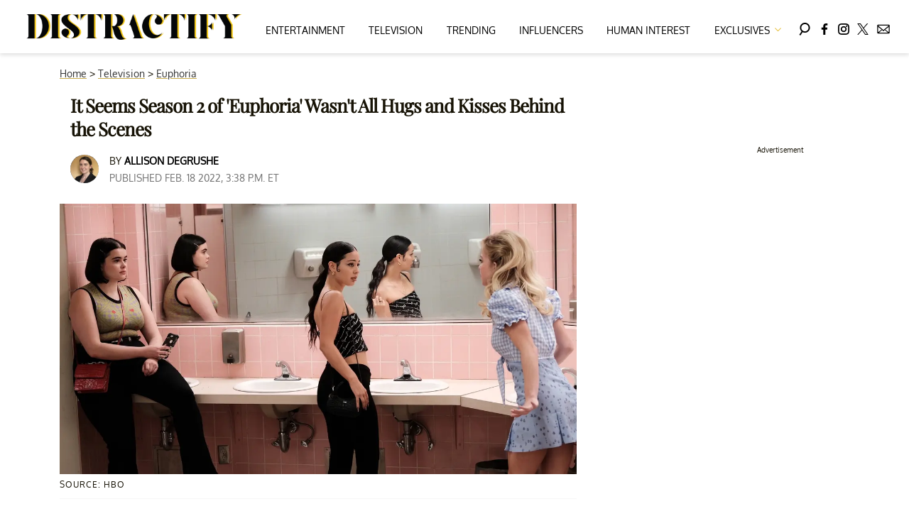

--- FILE ---
content_type: text/html; charset=utf-8
request_url: https://www.distractify.com/p/euphoria-behind-the-scenes-drama
body_size: 38206
content:
<!DOCTYPE html><html lang="en-US"><head><meta charSet="utf-8"/><meta name="viewport" content="width=device-width,initial-scale=1,shrink-to-fit=no"/><meta name="theme-color" content="#E8C241"/><script src="https://unpkg.com/web-vitals@0.2.4/dist/web-vitals.es5.umd.min.js" defer=""></script><script data-type="lazy" data-src="/consent.js"></script><script>
          window.dataLayer = []
          window.dataLayer.push({
            page_type: 'article',
            post_id: "803b0a70-90eb-11ec-afc9-9163978644b3",
            mainCategory: 'Television',
            mainTopic: 'Television',
            author: "Allison DeGrushe",
            publishedDate: "18/02/2022",
            revisedDate: "18/02/2022",
            url: "https://www.distractify.com/p/euphoria-behind-the-scenes-drama", 
            chartbeat: {"sections":"Television,Entertainment","authors":"Allison DeGrushe"},
            application_name: 'distractify'
          })
          setTimeout(function(t){function e(i){o(),i.currentTarget.removeEventListener(i.type,e)}function o(){if(window.gtmDidInit)return!1;window.gtmDidInit=!0,function(i,r,a,n,l){i[n]=i[n]||[],i[n].push({"gtm.start":new Date().getTime(),event:"gtm.js"});var p=r.getElementsByTagName(a)[0],m=r.createElement(a),d=n!="dataLayer"?"&l="+n:"";m.async=!0,m.src="https://www.googletagmanager.com/gtm.js?id="+l+d,p.parentNode.insertBefore(m,p)}(window,document,"script","dataLayer","GTM-N7WWL8J")}document.addEventListener("DOMContentLoaded",()=>{setTimeout(o,t||3500)}),document.addEventListener("scroll",e),document.addEventListener("mousemove",e),document.addEventListener("touchstart",e)}, 1, undefined);
          (function(t){function e({name:o,delta:i,id:r}){t.push({event:"web-vitals",event_category:"Web Vitals",event_action:o,event_value:Math.round(o==="CLS"?i*1e3:i),event_label:r})}addEventListener("DOMContentLoaded",function(){window.webVitals&&(webVitals.getCLS(e),webVitals.getFID(e),webVitals.getLCP(e))})})(window.dataLayer);
        </script><meta name="robots" content="max-snippet:-1, max-image-preview:large, max-video-preview:-1"/><link rel="shortcut icon" href="https://www.distractify.com/favicon.ico"/><link rel="manifest" href="https://www.distractify.com/manifest.json"/><link rel="preload" as="font" href="https://fonts.gstatic.com/l/font?kit=[base64]&amp;skey=65a128e59aae3226&amp;v=v16" crossorigin="anonymous"/><link rel="preload" as="font" href="https://fonts.gstatic.com/l/font?kit=[base64]&amp;skey=f3b68f0152604ed9&amp;v=v40" crossorigin="anonymous"/><link rel="preload" as="font" href="https://fonts.gstatic.com/l/font?kit=[base64]&amp;skey=1bdc08fe61c3cc9e&amp;v=v24" crossorigin="anonymous"/><link rel="preload" as="font" href="https://fonts.gstatic.com/l/font?kit=[base64]&amp;skey=ce7ef9d62ca89319&amp;v=v24" crossorigin="anonymous"/><link rel="canonical" href="https://www.distractify.com/p/euphoria-behind-the-scenes-drama"/><title>Let&#x27;s Observe the Behind the Scenes Drama of HBO&#x27;s &#x27;Euphoria&#x27;</title><meta name="description" content="Though Season 2 of &#x27;Euphoria&#x27; has been a success, it supposedly wasn&#x27;t too much fun to film. Here&#x27;s everything we know about the drama behind the scenes."/><meta name="keywords" content="Television,Entertainment"/><meta property="og:site_name" content="Distractify"/><meta property="og:title" content="It Seems Season 2 of &#x27;Euphoria&#x27; Wasn&#x27;t All Hugs and Kisses Behind the Scenes"/><meta property="og:url" content="https://www.distractify.com/p/euphoria-behind-the-scenes-drama"/><meta property="og:description" content="Though Season 2 of &#x27;Euphoria&#x27; has been a success, it supposedly wasn&#x27;t too much fun to film. Here&#x27;s everything we know about the drama behind the scenes."/><meta property="og:type" content="article"/><meta property="og:locale" content="en_US"/><meta property="article:published_time" content="2022-02-18T20:38:50.810Z"/><meta property="article:modified_time" content="2022-02-18T20:38:51.528Z"/><meta property="article:author" content="Allison DeGrushe"/><meta name="twitter:site" content="@distractify"/><meta name="twitter:card" content="summary_large_image"/><meta name="twitter:title" content="It Seems Season 2 of &#x27;Euphoria&#x27; Wasn&#x27;t All Hugs and Kisses Behind the Scenes"/><meta name="twitter:description" content="Though Season 2 of &#x27;Euphoria&#x27; has been a success, it supposedly wasn&#x27;t too much fun to film. Here&#x27;s everything we know about the drama behind the scenes."/><meta name="twitter:image" content="https://media.distractify.com/brand-img/qGbsVgdc7/1200x628/euphoria-behind-the-scenes-drama-1645211011846.jpg"/><meta property="twitter:image:alt" content="Filming Season 2 of &#x27;Euphoria&#x27; was not as fun as it looks."/><meta property="og:image" content="https://media.distractify.com/brand-img/qGbsVgdc7/1200x628/euphoria-behind-the-scenes-drama-1645211011846.jpg"/><meta property="og:image:width" content="1200"/><meta property="og:image:height" content="628"/><meta property="og:image:type" content="image/jpeg"/><meta property="og:image:alt" content="Filming Season 2 of &#x27;Euphoria&#x27; was not as fun as it looks."/><link rel="preconnect" href="https://www.googletagmanager.com" crossorigin="anonymous"/><link rel="preconnect" href="https://overconfidentfood.com" crossorigin="anonymous"/><link rel="preconnect" href="https://securepubads.g.doubleclick.net" crossorigin="anonymous"/><link rel="preconnect" href="https://grid.bidswitch.net" crossorigin="anonymous"/><link rel="preconnect" href="https://hbopenbid.pubmatic.com" crossorigin="anonymous"/><link rel="preconnect" href="https://krk.kargo.com" crossorigin="anonymous"/><link rel="preconnect" href="https://tlx.3lift.com" crossorigin="anonymous"/><link rel="preconnect" href="https://c.amazon-adsystem.com" crossorigin="anonymous"/><link rel="preconnect" href="https://htlb.casalemedia.com" crossorigin="anonymous"/><link rel="preconnect" href="https://secure.adnxs.com" crossorigin="anonymous"/><script type="application/ld+json">{"@context":"https://schema.org","@type":"Article","inLanguage":"en-US","articleSection":["Television","Euphoria"],"wordCount":696,"mainEntityOfPage":{"@type":"WebPage","@id":"https://www.distractify.com/p/euphoria-behind-the-scenes-drama","url":"https://www.distractify.com/p/euphoria-behind-the-scenes-drama"},"headline":"Let's Observe the Behind the Scenes Drama of HBO's 'Euphoria'","datePublished":"2022-02-18T20:38:50.810Z","dateModified":"2022-02-18T20:38:51.528Z","author":{"@type":"Person","@id":"https://www.distractify.com/a/allison-degrushe#author","name":"Allison DeGrushe","sameAs":"https://www.distractify.com/a/allison-degrushe","description":"Allison is an NYC-based journalist with over three years of experience covering all-things pop culture and entertainment. Since graduating from Monmouth University with a BA in English, she's been living the dream as an Associate TV Editor at Distractify. Although she reports on various subjects, she enjoys covering film, TV, music, and sports. When she's not working, you can find Allison at the movies.","jobTitle":"Associate TV Editor","homeLocation":{"@type":"Place","name":"New York City, New York, United States"},"alumniOf":[{"@type":"Organization","name":"Monmouth University"}]},"publisher":{"@type":"Organization","name":"Distractify","logo":{"@type":"ImageObject","url":"https://www.distractify.com/dfy-logo-2024.png","width":304,"height":36},"url":"https://www.distractify.com","sameAs":["https://twitter.com/distractify","https://www.facebook.com/Distractify/","https://www.instagram.com/distractify"],"publishingPrinciples":"https://www.distractify.com/s/about"},"description":"Though Season 2 of 'Euphoria' has been a success, it supposedly wasn't too much fun to film. Here's everything we know about the drama behind the scenes.","articleBody":"It goes without saying that Euphoria is the most popular television show right now, sparking various online discussions and contributing to some of the biggest makeup trends in the 21st century. After the long-awaited second season premiered on HBO in January 2022, the explicit teen drama has upped its viewership nearly 100 percent since its inaugural year.With this added attention comes plenty of rumors; many viewers have turned on series creator Sam Levinson, nitpicking his writing and chastising his decision to ignore specific storylines in favor of his preferred characters. \n\nFanning the flames is an unrelenting rumor regarding tensions between Sam and a few cast members, including Barbie Ferreira and Minka Kelly. Here's what we know about the drama that occurred behind the scenes.Barbie Ferreira and Sam Levinson allegedly butted heads behind the scenes.If you've been keeping up with the behind-the-scenes drama on Euphoria, then you know that Barbie Ferreria allegedly butted heads with show creator and writer Sam Levinson. \n\nSupposedly, Barbie stormed off the set, and Sam cut her screen time in Season 2. This longtime rumor seems to speak some truth, as Barbie's character Kat Hernandez has been scaled back with an incoherent narrative in the second season.Though Barbie has remained tight-lipped about the drama, The Daily Beast spoke with several production members who claimed that she walked off the set \"at least two times.\" Additionally, Barbie also stepped away after she slipped and sprained her ankle while filming the hot tub scene in Episode 4.By Episode 6, viewers were catching on to Barbie and Sam's feud. Toward the beginning of the episode, Barbie's character Kat attempted to break up with her boyfriend Ethan (Austin Abrams), telling him she had a terminal brain disorder. \n\nThough Ethan eventually pulled the plug on their relationship, fans were baffled at how out of context the scene was. There was no build-up, making it such a random moment in the episode.Minka Kelly and Sydney Sweeney pushed back against their nude scenes.Friday Night Lights alum Minka Kelly joined Season 2 of Euphoria in a recurring role, but that didn't stop her from encountering some uncomfortable moments on the set. In conversation with Vanity Fair, Minka revealed that Sam wanted her to be nude in her first scene.\n\n\"[Sam] thought it would be more interesting if my dress fell to the ground,\" Minka recounted. At the time, she fought back. \"That was my first day as a guest on this new show, and I just didn’t feel comfortable standing there naked.”Minka's confession comes after Sydney Sweeney's, who told The Independent that the script for her character Cassie required more nudity than she was comfortable with.\n\n\"There are moments where Cassie was supposed to be shirtless, and I would tell Sam, 'I don't really think that's necessary here,'\" Sydney recalled. \"He was like, 'OK, we don't need it.'\" However, Sydney added that Sam was never \"trying to get nude scene,\" because when she didn't want to do it, \"[Sam] didn't make [her].\"The workdays on 'Euphoria' lasted a grueling 15 to 17 hours.The further behind-the-scenes drama stems from the brutally long workdays. Numerous sources informed The Daily Beast that everyone would be working anywhere from 15 to 17 hours. \n\nThey also noted that Sam \"rarely came to set with a shot list — a detailed account of every camera shot the director wants during scenes and helps keep the production running smoothly — which often factored into the long set days.\"Many cast and crew members argued that filming the New Year's Eve party scene in the Season 2 premiere was difficult as it transpired for over a week and only occurred at night. \n\nThough Maude Apatow — who plays Lexi Howard — modestly told Thrillist about the working conditions, Jacob Elordi, who portrays Nate Jacobs, was more candid about the experience.\"The thing is, we do it for so long,\" Jacob told the outlet. \"We shot that party for over a week, so very quickly it's like being in Hell. It's like being in a party that you don't want to be in. At all. And you can't wait [to leave].\"\n\nNew episodes of Euphoria air Sundays at 9 p.m. EST on HBO and HBO Max.","image":{"@type":"ImageObject","url":"https://media.distractify.com/brand-img/qGbsVgdc7/0x0/euphoria-behind-the-scenes-drama-1645211011846.jpg","width":2160,"height":1131}}</script><script type="application/ld+json">{"@context":"https://schema.org","@type":["NewsArticle"],"articleSection":["Television","Euphoria"],"mainEntityOfPage":{"@type":"WebPage","@id":"https://www.distractify.com/p/euphoria-behind-the-scenes-drama"},"headline":"Let's Observe the Behind the Scenes Drama of HBO's 'Euphoria'","datePublished":"2022-02-18T20:38:50.810Z","dateModified":"2022-02-18T20:38:51.528Z","author":{"@type":"Person","@id":"https://www.distractify.com/a/allison-degrushe#author","name":"Allison DeGrushe","sameAs":"https://www.distractify.com/a/allison-degrushe","description":"Allison is an NYC-based journalist with over three years of experience covering all-things pop culture and entertainment. Since graduating from Monmouth University with a BA in English, she's been living the dream as an Associate TV Editor at Distractify. Although she reports on various subjects, she enjoys covering film, TV, music, and sports. When she's not working, you can find Allison at the movies.","jobTitle":"Associate TV Editor"},"publisher":{"@type":"Organization","name":"Distractify","logo":{"@type":"ImageObject","url":"https://www.distractify.com/dfy-logo-2024.png"},"url":"https://www.distractify.com"},"description":"Though Season 2 of 'Euphoria' has been a success, it supposedly wasn't too much fun to film. Here's everything we know about the drama behind the scenes.","articleBody":"It goes without saying that Euphoria is the most popular television show right now, sparking various online discussions and contributing to some of the biggest makeup trends in the 21st century. After the long-awaited second season premiered on HBO in January 2022, the explicit teen drama has upped its viewership nearly 100 percent since its inaugural year.With this added attention comes plenty of rumors; many viewers have turned on series creator Sam Levinson, nitpicking his writing and chastising his decision to ignore specific storylines in favor of his preferred characters. \n\nFanning the flames is an unrelenting rumor regarding tensions between Sam and a few cast members, including Barbie Ferreira and Minka Kelly. Here's what we know about the drama that occurred behind the scenes.Barbie Ferreira and Sam Levinson allegedly butted heads behind the scenes.If you've been keeping up with the behind-the-scenes drama on Euphoria, then you know that Barbie Ferreria allegedly butted heads with show creator and writer Sam Levinson. \n\nSupposedly, Barbie stormed off the set, and Sam cut her screen time in Season 2. This longtime rumor seems to speak some truth, as Barbie's character Kat Hernandez has been scaled back with an incoherent narrative in the second season.Though Barbie has remained tight-lipped about the drama, The Daily Beast spoke with several production members who claimed that she walked off the set \"at least two times.\" Additionally, Barbie also stepped away after she slipped and sprained her ankle while filming the hot tub scene in Episode 4.By Episode 6, viewers were catching on to Barbie and Sam's feud. Toward the beginning of the episode, Barbie's character Kat attempted to break up with her boyfriend Ethan (Austin Abrams), telling him she had a terminal brain disorder. \n\nThough Ethan eventually pulled the plug on their relationship, fans were baffled at how out of context the scene was. There was no build-up, making it such a random moment in the episode.Minka Kelly and Sydney Sweeney pushed back against their nude scenes.Friday Night Lights alum Minka Kelly joined Season 2 of Euphoria in a recurring role, but that didn't stop her from encountering some uncomfortable moments on the set. In conversation with Vanity Fair, Minka revealed that Sam wanted her to be nude in her first scene.\n\n\"[Sam] thought it would be more interesting if my dress fell to the ground,\" Minka recounted. At the time, she fought back. \"That was my first day as a guest on this new show, and I just didn’t feel comfortable standing there naked.”Minka's confession comes after Sydney Sweeney's, who told The Independent that the script for her character Cassie required more nudity than she was comfortable with.\n\n\"There are moments where Cassie was supposed to be shirtless, and I would tell Sam, 'I don't really think that's necessary here,'\" Sydney recalled. \"He was like, 'OK, we don't need it.'\" However, Sydney added that Sam was never \"trying to get nude scene,\" because when she didn't want to do it, \"[Sam] didn't make [her].\"The workdays on 'Euphoria' lasted a grueling 15 to 17 hours.The further behind-the-scenes drama stems from the brutally long workdays. Numerous sources informed The Daily Beast that everyone would be working anywhere from 15 to 17 hours. \n\nThey also noted that Sam \"rarely came to set with a shot list — a detailed account of every camera shot the director wants during scenes and helps keep the production running smoothly — which often factored into the long set days.\"Many cast and crew members argued that filming the New Year's Eve party scene in the Season 2 premiere was difficult as it transpired for over a week and only occurred at night. \n\nThough Maude Apatow — who plays Lexi Howard — modestly told Thrillist about the working conditions, Jacob Elordi, who portrays Nate Jacobs, was more candid about the experience.\"The thing is, we do it for so long,\" Jacob told the outlet. \"We shot that party for over a week, so very quickly it's like being in Hell. It's like being in a party that you don't want to be in. At all. And you can't wait [to leave].\"\n\nNew episodes of Euphoria air Sundays at 9 p.m. EST on HBO and HBO Max.","image":{"@type":"ImageObject","url":"https://media.distractify.com/brand-img/qGbsVgdc7/0x0/euphoria-behind-the-scenes-drama-1645211011846.jpg","width":2160,"height":1131}}</script><script type="application/ld+json">{"@context":"https://schema.org","@type":"BreadcrumbList","itemListElement":[{"@type":"ListItem","position":1,"item":{"@type":"WebPage","@id":"https://www.distractify.com#home","name":"Home"}},{"@type":"ListItem","position":2,"item":{"@type":"WebPage","@id":"https://www.distractify.com/tv","name":"Television"}},{"@type":"ListItem","position":3,"item":{"@type":"WebPage","@id":"https://www.distractify.com/t/euphoria","name":"Euphoria"}},{"@type":"ListItem","position":4,"item":{"@type":"WebPage","@id":"https://www.distractify.com/p/euphoria-behind-the-scenes-drama","name":"It Seems Season 2 of 'Euphoria' Wasn't All Hugs and Kisses Behind the Scenes"}}]}</script><link rel="alternate" type="application/rss+xml" href="https://www.distractify.com/rss"/><style>@font-face {
  font-family: 'Oxygen';
  font-style: normal;
  font-weight: 400;
  font-display: optional;
  src: url(https://fonts.gstatic.com/l/font?kit=[base64]&skey=65a128e59aae3226&v=v16) format('truetype');
}
@font-face {
  font-family: 'Playfair Display';
  font-style: normal;
  font-weight: 400;
  font-display: optional;
  src: url(https://fonts.gstatic.com/l/font?kit=[base64]&skey=f3b68f0152604ed9&v=v40) format('truetype');
}
@font-face {
  font-family: 'Poppins';
  font-style: normal;
  font-weight: 200;
  font-display: optional;
  src: url(https://fonts.gstatic.com/l/font?kit=[base64]&skey=1bdc08fe61c3cc9e&v=v24) format('truetype');
}
@font-face {
  font-family: 'Poppins';
  font-style: normal;
  font-weight: 600;
  font-display: optional;
  src: url(https://fonts.gstatic.com/l/font?kit=[base64]&skey=ce7ef9d62ca89319&v=v24) format('truetype');
}
</style><style>
*, *:before, *:after, ::placeholder {
  box-sizing: border-box;
}
body {
  margin: 0;
  padding: 0;
  color: #E8C241;
  font-family: 'Oxygen', -apple-system, BlinkMacSystemFont, 'Segoe UI', 'Roboto', 'Oxygen', 'Ubuntu', 'Cantarell', 'Fira Sans', 'Droid Sans', 'Helvetica Neue', sans-serif;
  -webkit-font-smoothing: antialiased;
  -moz-osx-font-smoothing: grayscale;
}
img[data-src] {
  display: none;
}
.gvXQxZ{display:block;padding:10px 17px 10px 17px;font-size:16px;font-weight:500;line-height:16px;color:#000;background:inherit;-webkit-text-decoration:none;text-decoration:none;font-family:'Oxygen',sans-serif}/*!sc*/.gvXQxZ:hover,.gvXQxZ:focus{color:#666;-webkit-text-decoration:underline;text-decoration:underline;-webkit-transition:color .25s ease-in-out,background .25s ease-in-out;transition:color .25s ease-in-out,background .25s ease-in-out}/*!sc*/@media(max-width:659px){.gvXQxZ:hover,.gvXQxZ:focus{background:#f5f4f1}}/*!sc*/@media(max-width:990px){.gvXQxZ{border-bottom:1px solid #000}}/*!sc*/@media(min-width:640px){.gvXQxZ{font-size:14px;text-transform:uppercase;padding:20px 0 10px 0}}/*!sc*/data-styled.g1[id="sc-bdnylx"]{content:"gvXQxZ,"}/*!sc*/.gmjWml{height:100%;list-style:none;-webkit-box-flex:3;-webkit-flex-grow:3;-ms-flex-positive:3;flex-grow:3;display:-webkit-box;display:-webkit-flex;display:-ms-flexbox;display:flex;-webkit-align-items:center;-webkit-box-align:center;-ms-flex-align:center;align-items:center;-webkit-box-pack:center;-webkit-justify-content:center;-ms-flex-pack:center;justify-content:center}/*!sc*/data-styled.g2[id="sc-gtssRu"]{content:"gmjWml,"}/*!sc*/.zMoNK svg{height:13px;margin-left:5px;color:#e8c241}/*!sc*/@media(max-width:989px){.zMoNK{display:-webkit-box;display:-webkit-flex;display:-ms-flexbox;display:flex;-webkit-flex-direction:column;-ms-flex-direction:column;flex-direction:column;-webkit-box-pack:center;-webkit-justify-content:center;-ms-flex-pack:center;justify-content:center;-webkit-align-items:flex-start;-webkit-box-align:flex-start;-ms-flex-align:flex-start;align-items:flex-start}.zMoNK:hover ul{display:-webkit-box;display:-webkit-flex;display:-ms-flexbox;display:flex}.zMoNK ul{display:none;padding:0;-webkit-flex-direction:column;-ms-flex-direction:column;flex-direction:column;-webkit-box-pack:center;-webkit-justify-content:center;-ms-flex-pack:center;justify-content:center;-webkit-align-items:flex-start;-webkit-box-align:flex-start;-ms-flex-align:flex-start;align-items:flex-start}.zMoNK ul.active{display:-webkit-box;display:-webkit-flex;display:-ms-flexbox;display:flex}.zMoNK ul.inactive{display:none}.zMoNK .sc-gtssRu a{color:#000;font-size:13px;padding-left:25px;border-bottom:0}.zMoNK .spotlight-marker{font-size:13px;font-weight:bold;color:#000;list-style:none;padding:10px 0 10px 25px;text-transform:uppercase;-webkit-text-decoration:underline;text-decoration:underline}}/*!sc*/@media(min-width:990px){.zMoNK{position:relative;display:-webkit-box;display:-webkit-flex;display:-ms-flexbox;display:flex;-webkit-align-items:center;-webkit-box-align:center;-ms-flex-align:center;align-items:center;-webkit-box-pack:center;-webkit-justify-content:center;-ms-flex-pack:center;justify-content:center}.zMoNK ul{display:none;position:absolute;left:0;top:75px;background:#fff;padding:0 10px;z-index:9999;border:1px solid #ddd;border-top:0}.zMoNK:hover ul{display:inline}.zMoNK .sc-gtssRu{display:-webkit-box;display:-webkit-flex;display:-ms-flexbox;display:flex;width:100%;white-space:nowrap}.zMoNK .sc-gtssRu:last-child{border-top:1px solid #ddd}.zMoNK .sc-gtssRu:last-child a{font-size:10px}.zMoNK .sc-gtssRu a{color:#000;border:0;font-size:13px;min-width:200px;padding:10px 0}.zMoNK .spotlight-marker{font-size:13px;font-weight:bold;color:#000;list-style:none;padding:5px 0;text-transform:uppercase;-webkit-text-decoration:underline;text-decoration:underline}}/*!sc*/data-styled.g4[id="sc-hKFyIo"]{content:"zMoNK,"}/*!sc*/.htLRdL{display:-webkit-box !important;display:-webkit-flex !important;display:-ms-flexbox !important;display:flex !important}/*!sc*/data-styled.g5[id="sc-eCApGN"]{content:"htLRdL,"}/*!sc*/.CInBO{background:#b1a83b;opacity:.75;visibility:hidden}/*!sc*/data-styled.g6[id="sc-jSFkmK"]{content:"CInBO,"}/*!sc*/.fWATOy{position:absolute;right:unset;left:unset;top:unset}/*!sc*/data-styled.g7[id="sc-gKAblj"]{content:"fWATOy,"}/*!sc*/.knnrxv{opacity:0;position:absolute}/*!sc*/data-styled.g8[id="sc-iCoHVE"]{content:"knnrxv,"}/*!sc*/.dAHnJY{display:block;height:21px;width:35px;z-index:2;display:-webkit-box;display:-webkit-flex;display:-ms-flexbox;display:flex;-webkit-flex-direction:column;-ms-flex-direction:column;flex-direction:column;-webkit-box-pack:justify;-webkit-justify-content:space-between;-ms-flex-pack:justify;justify-content:space-between}/*!sc*/data-styled.g9[id="sc-fujyUd"]{content:"dAHnJY,"}/*!sc*/.gxcyXC{display:block;height:2px;width:100%;border-radius:10px;background:black}/*!sc*/.gxcyXC:nth-child(1){-webkit-transform-origin:0 0;-ms-transform-origin:0 0;transform-origin:0 0;-webkit-transition:-webkit-transform .4s ease-in-out;-webkit-transition:transform .4s ease-in-out;transition:transform .4s ease-in-out}/*!sc*/.gxcyXC:nth-child(2){-webkit-transition:-webkit-transform .2s ease-in-out;-webkit-transition:transform .2s ease-in-out;transition:transform .2s ease-in-out}/*!sc*/.gxcyXC:nth-child(3){-webkit-transform-origin:0 100%;-ms-transform-origin:0 100%;transform-origin:0 100%;-webkit-transition:-webkit-transform .4s ease-in-out;-webkit-transition:transform .4s ease-in-out;transition:transform .4s ease-in-out}/*!sc*/data-styled.g10[id="sc-pNWxx"]{content:"gxcyXC,"}/*!sc*/.iqLLki{position:fixed;left:0;top:43px;-webkit-transform:translate(-150%);-ms-transform:translate(-150%);transform:translate(-150%);-webkit-transition:-webkit-transform .5s ease-in-out;-webkit-transition:transform .5s ease-in-out;transition:transform .5s ease-in-out;width:70%}/*!sc*/@media(min-width:989px){.iqLLki{width:100%}}/*!sc*/data-styled.g11[id="sc-jrsJCI"]{content:"iqLLki,"}/*!sc*/.bcxYtT{position:absolute;top:0;left:0;height:100%;width:100%;z-index:6;opacity:0;cursor:pointer}/*!sc*/.bcxYtT:checked ~ .sc-jrsJCI{-webkit-transform:translateX(0);-ms-transform:translateX(0);transform:translateX(0)}/*!sc*/.bcxYtT:checked ~ .sc-jSFkmK{visibility:visible;z-index:5;position:fixed;top:80px;left:0;width:100%;height:100%}/*!sc*/.bcxYtT:checked ~ .sc-fujyUd>.sc-pNWxx:nth-child(1){-webkit-transform:rotate(35deg);-ms-transform:rotate(35deg);transform:rotate(35deg)}/*!sc*/.bcxYtT:checked ~ .sc-fujyUd>.sc-pNWxx:nth-child(2){-webkit-transform:scaleY(0);-ms-transform:scaleY(0);transform:scaleY(0)}/*!sc*/.bcxYtT:checked ~ .sc-fujyUd>.sc-pNWxx:nth-child(3){-webkit-transform:rotate(-35deg);-ms-transform:rotate(-35deg);transform:rotate(-35deg)}/*!sc*/@media(max-width:989px){.bcxYtT:checked{position:fixed;top:0;left:0;width:100%;height:100%}.bcxYtT:checked ~ .sc-jrsJCI{z-index:7}}/*!sc*/data-styled.g12[id="sc-kEqYlL"]{content:"bcxYtT,"}/*!sc*/.gfcIZQ{width:50px;height:100%;position:relative}/*!sc*/.gfcIZQ>.sc-gKAblj{width:100%;height:100%;display:-webkit-box;display:-webkit-flex;display:-ms-flexbox;display:flex;-webkit-box-pack:center;-webkit-justify-content:center;-ms-flex-pack:center;justify-content:center;-webkit-align-items:center;-webkit-box-align:center;-ms-flex-align:center;align-items:center}/*!sc*/data-styled.g13[id="sc-iqAbSa"]{content:"gfcIZQ,"}/*!sc*/.IImeC.IImeC.IImeC{margin:0;padding:0 15px;font-size:14px;text-align:left}/*!sc*/.IImeC.IImeC.IImeC>a{color:#333;-webkit-text-decoration:underline;text-decoration:underline;-webkit-text-decoration-color:#c7ab4a;text-decoration-color:#c7ab4a;-webkit-transition:color .25s ease-in-out,background .25s ease-in-out;transition:color .25s ease-in-out,background .25s ease-in-out;font-weight:normal}/*!sc*/.IImeC.IImeC.IImeC>a:hover{color:white;background:#c7ab4a}/*!sc*/@media(min-width:990px){.IImeC.IImeC.IImeC{padding:0}}/*!sc*/data-styled.g14[id="sc-crzoUp"]{content:"IImeC,"}/*!sc*/.jnYGUA{margin:0;display:-webkit-box;display:-webkit-flex;display:-ms-flexbox;display:flex;-webkit-box-pack:center;-webkit-justify-content:center;-ms-flex-pack:center;justify-content:center;position:relative;z-index:1}/*!sc*/data-styled.g17[id="sc-ksluoS"]{content:"jnYGUA,"}/*!sc*/.foAbWl{width:100%;max-width:1200px}/*!sc*/data-styled.g18[id="sc-hBMVcZ"]{content:"foAbWl,"}/*!sc*/.jZjbnN{position:relative;overflow:hidden;width:100%;padding-top:52.36%}/*!sc*/data-styled.g19[id="sc-fnVYJo"]{content:"jZjbnN,"}/*!sc*/.efvKbs{display:block;line-height:0;width:100%;max-width:1200px;position:absolute;top:0;left:0;object-fit:cover;object-position:50% 50%;height:100%}/*!sc*/data-styled.g20[id="sc-fFSRdu"]{content:"efvKbs,"}/*!sc*/.ghjXHf{display:block;padding:5px 0 10px;margin:0 15px;font-family:'Oxygen',sans-serif;font-weight:400;font-size:10px;line-height:10px;-webkit-letter-spacing:1px;-moz-letter-spacing:1px;-ms-letter-spacing:1px;letter-spacing:1px;text-align:left;text-transform:none;border-bottom:1px solid #f6f6f6;min-height:26px;display:-webkit-box;display:-webkit-flex;display:-ms-flexbox;display:flex;-webkit-flex-direction:column-reverse;-ms-flex-direction:column-reverse;flex-direction:column-reverse}/*!sc*/@media(min-width:990px){.ghjXHf{margin:0}}/*!sc*/.ghjXHf>a,.ghjXHf>span{font-size:11px;line-height:1.1rem;text-transform:uppercase;-webkit-text-decoration:none;text-decoration:none;-webkit-transition:color .25s ease-in-out;transition:color .25s ease-in-out}/*!sc*/@media(min-width:639px){.ghjXHf>a,.ghjXHf>span{font-size:12px;line-height:1.2rem}}/*!sc*/.ghjXHf>a:hover{color:#333;background:transparent}/*!sc*/.ghjXHf>p{font-size:11px;font-family:Quicksand,sans-serif;line-height:1rem;margin:0 0 8px 0}/*!sc*/@media(min-width:639px){.ghjXHf>p{font-size:14px;line-height:1.2rem}}/*!sc*/data-styled.g33[id="sc-giAqnE"]{content:"ghjXHf,"}/*!sc*/.dvEEhY .exco iframe{width:100% !important}/*!sc*/.dvEEhY .exp-ui__logo__image{width:40px}/*!sc*/.dvEEhY .pbs{--pbs-width:100% !important}/*!sc*/.dvEEhY .scripps_iframe_embed>div{display:none !important}/*!sc*/.dvEEhY .scripps_iframe_embed iframe{position:relative !important;width:100vw !important;max-width:100% !important;min-height:300px}/*!sc*/@media(max-width:415px){.dvEEhY iframe{max-width:100%}.dvEEhY .tiktok-embed{display:-webkit-box;display:-webkit-flex;display:-ms-flexbox;display:flex;-webkit-box-pack:center;-webkit-justify-content:center;-ms-flex-pack:center;justify-content:center}.dvEEhY .tiktok-embed iframe{max-width:325px !important}}/*!sc*/@media(min-width:990px){.dvEEhY .scripps_iframe_embed iframe{min-height:400px}}/*!sc*/data-styled.g34[id="sc-ezzayL"]{content:"dvEEhY,"}/*!sc*/.cYmwOA{display:-webkit-box;display:-webkit-flex;display:-ms-flexbox;display:flex;-webkit-box-pack:center;-webkit-justify-content:center;-ms-flex-pack:center;justify-content:center;-webkit-align-items:center;-webkit-box-align:center;-ms-flex-align:center;align-items:center;-webkit-flex-direction:column;-ms-flex-direction:column;flex-direction:column}/*!sc*/data-styled.g35[id="sc-bYwzba"]{content:"cYmwOA,"}/*!sc*/.eohjhU{background:#fdfbd0;padding:40px 20px}/*!sc*/@media(min-width:1280px){.eohjhU{padding:40px}}/*!sc*/data-styled.g111[id="sc-EZpBh"]{content:"eohjhU,"}/*!sc*/.jyCgFD{max-width:1200px;margin:0 auto;display:grid;grid-template-columns:1fr;gap:40px}/*!sc*/@media(min-width:640px){.jyCgFD{grid-template-columns:1fr 1fr 1fr;gap:20px}}/*!sc*/data-styled.g112[id="sc-jXcwIi"]{content:"jyCgFD,"}/*!sc*/.jCoqiv{display:-webkit-box;display:-webkit-flex;display:-ms-flexbox;display:flex;-webkit-flex-direction:column;-ms-flex-direction:column;flex-direction:column}/*!sc*/data-styled.g113[id="sc-eEVlDD"]{content:"jCoqiv,"}/*!sc*/.dZMTXq{color:#e8c241;font-weight:600;font-size:20px;padding-bottom:6px;margin:0 0 14px 0;border-bottom:1px solid #e8c241}/*!sc*/data-styled.g114[id="sc-fmdMXc"]{content:"dZMTXq,"}/*!sc*/.rASkO{color:#000;-webkit-text-decoration:none;text-decoration:none;font-weight:500;font-size:14px;margin-bottom:12px;-webkit-transition:color .25s ease-in-out;transition:color .25s ease-in-out}/*!sc*/.rASkO:hover{color:#666}/*!sc*/data-styled.g115[id="sc-ljslrt"]{content:"rASkO,"}/*!sc*/.iWVnnf{color:#000;-webkit-text-decoration:none;text-decoration:none;font-weight:500;font-size:14px;margin-bottom:12px;cursor:pointer;-webkit-transition:color .25s ease-in-out;transition:color .25s ease-in-out}/*!sc*/.iWVnnf:hover{color:#666}/*!sc*/.iWVnnf#consent-module-mspa,.iWVnnf#consent-module-gdpr{visibility:hidden}/*!sc*/data-styled.g116[id="sc-jlZIZy"]{content:"iWVnnf,"}/*!sc*/.dyQypj{display:-webkit-box;display:-webkit-flex;display:-ms-flexbox;display:flex;gap:20px;-webkit-flex-wrap:wrap;-ms-flex-wrap:wrap;flex-wrap:wrap;margin-top:30px}/*!sc*/data-styled.g117[id="sc-dTSxUT"]{content:"dyQypj,"}/*!sc*/.iarkkR{color:#000;-webkit-transition:color .25s ease-in-out;transition:color .25s ease-in-out}/*!sc*/.iarkkR:hover{color:#666}/*!sc*/.iarkkR svg{fill:#000;width:20px;height:20px;-webkit-transition:fill .25s ease-in-out;transition:fill .25s ease-in-out}/*!sc*/.iarkkR:hover svg{fill:#666}/*!sc*/data-styled.g118[id="sc-htmbXw"]{content:"iarkkR,"}/*!sc*/.faRvJV{display:-webkit-box;display:-webkit-flex;display:-ms-flexbox;display:flex;-webkit-box-pack:center;-webkit-justify-content:center;-ms-flex-pack:center;justify-content:center;margin-top:40px}/*!sc*/@media(min-width:640px){.faRvJV{grid-column:1 / -1;-webkit-box-pack:end;-webkit-justify-content:flex-end;-ms-flex-pack:end;justify-content:flex-end;margin-top:0}}/*!sc*/.faRvJV img{max-width:300px;height:auto}/*!sc*/data-styled.g119[id="sc-cbeQSR"]{content:"faRvJV,"}/*!sc*/.hVImEU{color:#000;font-size:12px;margin-top:40px;padding-top:40px;border-top:1px solid #ccc;text-align:center}/*!sc*/data-styled.g120[id="sc-hkePoP"]{content:"hVImEU,"}/*!sc*/.cnKnPt{margin:0;padding:0;background:#fff;white-space:nowrap;height:100%}/*!sc*/@media(min-width:990px){.cnKnPt{text-align:center}}/*!sc*/data-styled.g122[id="sc-fWWZrV"]{content:"cnKnPt,"}/*!sc*/.hkiMJV{height:100%;list-style:none;-webkit-box-flex:3;-webkit-flex-grow:3;-ms-flex-positive:3;flex-grow:3;display:-webkit-box;display:-webkit-flex;display:-ms-flexbox;display:flex;-webkit-align-items:center;-webkit-box-align:center;-ms-flex-align:center;align-items:center;-webkit-box-pack:center;-webkit-justify-content:center;-ms-flex-pack:center;justify-content:center}/*!sc*/data-styled.g123[id="sc-fIxnHU"]{content:"hkiMJV,"}/*!sc*/.hjFDUQ{list-style:none;-webkit-box-flex:3;-webkit-flex-grow:3;-ms-flex-positive:3;flex-grow:3}/*!sc*/data-styled.g124[id="sc-gzcbGf"]{content:"hjFDUQ,"}/*!sc*/.jlfdop{display:block;padding:10px 17px 10px 17px;font-size:16px;font-weight:500;line-height:16px;color:#000;background:inherit;-webkit-text-decoration:none;text-decoration:none;font-family:'Oxygen',sans-serif}/*!sc*/.jlfdop:hover,.jlfdop:focus{color:#666;-webkit-text-decoration:underline;text-decoration:underline;-webkit-transition:color .25s ease-in-out,background .25s ease-in-out;transition:color .25s ease-in-out,background .25s ease-in-out}/*!sc*/@media(max-width:659px){.jlfdop:hover,.jlfdop:focus{background:#f5f4f1}}/*!sc*/@media(max-width:990px){.jlfdop{border-bottom:1px solid #000}}/*!sc*/@media(min-width:640px){.jlfdop{font-size:14px;text-transform:uppercase;padding:20px 0 10px 0}}/*!sc*/data-styled.g125[id="sc-gkCpWe"]{content:"jlfdop,"}/*!sc*/.rKhOA{vertical-align:top;position:relative;z-index:10000;display:none}/*!sc*/@media(min-width:990px){.rKhOA{display:inline-block;width:304px;height:36px}}/*!sc*/data-styled.g126[id="sc-flUlJl"]{content:"rKhOA,"}/*!sc*/.jBEPVW{display:inline-block;vertical-align:top;max-width:100%;height:100%}/*!sc*/data-styled.g127[id="sc-eXuzZk"]{content:"jBEPVW,"}/*!sc*/.yErDY{display:-webkit-box;display:-webkit-flex;display:-ms-flexbox;display:flex;-webkit-flex-direction:column;-ms-flex-direction:column;flex-direction:column;-webkit-align-items:flex-start;-webkit-box-align:flex-start;-ms-flex-align:flex-start;align-items:flex-start;-webkit-box-pack:start;-webkit-justify-content:flex-start;-ms-flex-pack:start;justify-content:flex-start;padding:20px}/*!sc*/@media(min-width:990px){.yErDY{-webkit-flex-direction:row;-ms-flex-direction:row;flex-direction:row;-webkit-align-items:center;-webkit-box-align:center;-ms-flex-align:center;align-items:center;-webkit-box-pack:justify;-webkit-justify-content:space-between;-ms-flex-pack:justify;justify-content:space-between;padding:0;white-space:normal}.yErDY .socialItem{padding:0;-webkit-box-flex:1;-webkit-flex-grow:1;-ms-flex-positive:1;flex-grow:1}}/*!sc*//*!sc*/data-styled.g128[id="sc-iGkqGz"]{content:"yErDY,"}/*!sc*/.LvovW{position:relative;z-index:9999;background:#fff;height:100%;width:100%;height:75px;padding:0 20px;max-width:1600px;margin:0 auto}/*!sc*/@media(max-width:989px){.LvovW{display:none}}/*!sc*/data-styled.g129[id="sc-irKEWy"]{content:"LvovW,"}/*!sc*/.bJBoqf{display:inline-block;vertical-align:top;position:relative;z-index:10000;max-width:150px;height:18px;margin-top:calc(calc(calc(18px + 10px) - 18px) / 2);margin-left:10px}/*!sc*/@media(min-width:990px){.bJBoqf{display:none;max-width:304px;height:36px}}/*!sc*/data-styled.g130[id="sc-eWnSVe"]{content:"bJBoqf,"}/*!sc*/.gTDCyN{display:inline-block;vertical-align:top;max-width:100%;height:100%}/*!sc*/data-styled.g131[id="sc-kTCrpv"]{content:"gTDCyN,"}/*!sc*/.iCnlGE{background:white;display:-webkit-box;display:-webkit-flex;display:-ms-flexbox;display:flex;-webkit-box-pack:justify;-webkit-justify-content:space-between;-ms-flex-pack:justify;justify-content:space-between;padding:10px}/*!sc*/@media(min-width:990px){.iCnlGE{display:none}}/*!sc*/data-styled.g132[id="sc-dvUxUk"]{content:"iCnlGE,"}/*!sc*/.iLgwSY{position:relative;z-index:9999;background:#fff}/*!sc*/data-styled.g133[id="sc-jtiWoB"]{content:"iLgwSY,"}/*!sc*/.dCcLgm{display:-webkit-box;display:-webkit-flex;display:-ms-flexbox;display:flex;-webkit-align-items:center;-webkit-box-align:center;-ms-flex-align:center;align-items:center;-webkit-box-pack:end;-webkit-justify-content:flex-end;-ms-flex-pack:end;justify-content:flex-end}/*!sc*/data-styled.g134[id="sc-ellfmu"]{content:"dCcLgm,"}/*!sc*/.dxeUQN{display:-webkit-box;display:-webkit-flex;display:-ms-flexbox;display:flex;-webkit-align-items:center;-webkit-box-align:center;-ms-flex-align:center;align-items:center}/*!sc*/.sc-kizDGL [object Object].sc-kizDGL [object Object].sc-kizDGL [object Object]{padding-top:0}/*!sc*/data-styled.g135[id="sc-kizDGL"]{content:"dxeUQN,"}/*!sc*/.eKaqKJ{box-shadow:rgba(0,0,0,0.15) 0 .125rem .375rem;position:-webkit-sticky;position:sticky;top:0;z-index:9998}/*!sc*/data-styled.g136[id="sc-cKRKlA"]{content:"eKaqKJ,"}/*!sc*/.LYoKA{margin:0 auto}/*!sc*/data-styled.g139[id="sc-amjij"]{content:"LYoKA,"}/*!sc*/.jCuKhl{padding:0}/*!sc*/data-styled.g140[id="sc-kmIPwp"]{content:"jCuKhl,"}/*!sc*/.cBWNeo{position:relative;background:#fff;color:#171306;min-height:calc(100vh - 80px);max-width:100%}/*!sc*/.cBWNeo a{color:#000;-webkit-transition:color .25s ease-in-out,background .25s ease-in-out;transition:color .25s ease-in-out,background .25s ease-in-out;-webkit-text-decoration:none;text-decoration:none}/*!sc*/.cBWNeo main>article>#Paginator p>a,.cBWNeo main>article>#Paginator li>a{-webkit-text-decoration:underline;text-decoration:underline;-webkit-text-decoration-color:#e8c241;text-decoration-color:#e8c241;-webkit-text-decoration-thickness:2px;text-decoration-thickness:2px;-webkit-transition:.25s;transition:.25s}/*!sc*/.cBWNeo main>article>#Paginator p>a:hover,.cBWNeo main>article>#Paginator li>a:hover{-webkit-text-decoration-color:#c7ab4a;text-decoration-color:#c7ab4a}/*!sc*/.cBWNeo a:hover{color:#707070}/*!sc*/.cBWNeo p{font-family:'Oxygen',sans-serif}/*!sc*/.cBWNeo table{width:100%;max-width:100%;margin-bottom:1rem;background-color:transparent;border-collapse:collapse;display:table;text-indent:initial;border-spacing:2px;border-color:grey;box-sizing:border-box}/*!sc*/.cBWNeo thead{display:table-header-group;vertical-align:middle;border-color:inherit}/*!sc*/.cBWNeo tbody{display:table-row-group;vertical-align:middle;border-color:inherit}/*!sc*/.cBWNeo tr{display:table-row;vertical-align:inherit;border-color:inherit;box-sizing:border-box}/*!sc*/.cBWNeo tbody tr:nth-of-type(odd){background-color:rgba(0,0,0,.05)}/*!sc*/.cBWNeo th,.cBWNeo td{padding:.75rem;vertical-align:top;border-top:1px solid #dee2e6;text-align:left}/*!sc*/.cBWNeo thead{color:#fff;display:table-row-group;border-color:inherit;background-color:#fdfbd0}/*!sc*/.cBWNeo>main{position:relative;padding:20px 0 30px 0;max-width:100%}/*!sc*/@media(min-width:640px) and (max-width:989px){.cBWNeo>main{overflow-x:hidden}}/*!sc*/.cBWNeo>main.loading:before,.cBWNeo>main.timedOut:before{content:'';position:absolute;top:100%;left:15px;right:15px;height:1px;background:#fdfbd0}/*!sc*/.cBWNeo>main.loading:after,.cBWNeo>main.timedOut:after{content:'Loading';position:absolute;top:100%;left:15px;right:15px;padding-top:15px;font-size:17px;font-weight:400;text-align:center;text-transform:uppercase;color:#d0ae3a}/*!sc*/.cBWNeo>main.timedOut:after{content:'Timed Out'}/*!sc*/@media(min-width:990px){.cBWNeo{max-width:1600px}.cBWNeo>main{display:table-cell;vertical-align:top;padding:20px 40px 0 40px}}/*!sc*/@media(min-width:1280px){.cBWNeo{margin:0 auto}}/*!sc*/data-styled.g141[id="sc-cwixnI"]{content:"cBWNeo,"}/*!sc*/.hNIPOc{position:relative;width:100%;margin:10px 0;min-height:275px;border-style:solid;border-width:1px 0;display:-webkit-box;display:-webkit-flex;display:-ms-flexbox;display:flex;-webkit-align-items:center;-webkit-box-align:center;-ms-flex-align:center;align-items:center;-webkit-box-pack:center;-webkit-justify-content:center;-ms-flex-pack:center;justify-content:center}/*!sc*/data-styled.g145[id="sc-iXeIkk"]{content:"hNIPOc,"}/*!sc*/.cCMgNm{position:absolute;top:-0.7em;left:50%;-webkit-transform:translateX(-50%);-ms-transform:translateX(-50%);transform:translateX(-50%);font-size:x-small;background-color:white;padding:0 10px;line-height:1;white-space:nowrap;overflow:hidden;text-overflow:ellipsis;max-width:90%}/*!sc*/data-styled.g146[id="sc-jLqSar"]{content:"cCMgNm,"}/*!sc*/.dZWmuA{width:100%;height:100%;padding:10px 0}/*!sc*/data-styled.g147[id="sc-bUQzRK"]{content:"dZWmuA,"}/*!sc*/@media(max-width:640px){.dGgJti{display:block}}/*!sc*/@media(min-width:640px){.dGgJti{display:none}}/*!sc*/data-styled.g148[id="sc-tsHpd"]{content:"dGgJti,"}/*!sc*/.kkiAqZ{margin:10px 15px}/*!sc*/@media(min-width:990px){.kkiAqZ{margin:10px 0}}/*!sc*/.kkiAqZ p{line-height:32px;overflow-wrap:break-word}/*!sc*/.kkiAqZ a{color:#333;font-weight:700;-webkit-text-decoration:underline !important;text-decoration:underline !important;-webkit-text-decoration-color:#e8c241 !important;text-decoration-color:#e8c241 !important;-webkit-transition:color .25s ease-in-out,background .25s ease-in-out;transition:color .25s ease-in-out,background .25s ease-in-out}/*!sc*/.kkiAqZ a:hover{color:#fff !important;background:#c7ab4a}/*!sc*/.kkiAqZ pre>code{white-space:pre-wrap}/*!sc*/.kkiAqZ table{border-collapse:collapse;width:100%;margin:15px 0}/*!sc*/.kkiAqZ table th,.kkiAqZ table td{border:1px solid #ddd;padding:8px;text-align:left}/*!sc*/.kkiAqZ table th{background-color:#f5f5f5;font-weight:bold}/*!sc*/data-styled.g153[id="sc-gGGEav"]{content:"kkiAqZ,"}/*!sc*/.dTzGmV{font-family:Playfair Display,sans-serif;font-weight:500;margin:20px 15px 15px}/*!sc*/@media(min-width:990px){.dTzGmV{margin:20px 0 15px}}/*!sc*/data-styled.g154[id="sc-dksuAk"]{content:"dTzGmV,"}/*!sc*/.gJvRDP{font-family:Playfair Display,sans-serif;font-weight:500;font-size:26px;line-height:1.3;-webkit-letter-spacing:-1px;-moz-letter-spacing:-1px;-ms-letter-spacing:-1px;letter-spacing:-1px}/*!sc*/@media(min-width:640px){.gJvRDP{margin-bottom:30px}}/*!sc*/data-styled.g155[id="sc-jhGSUB"]{content:"gJvRDP,"}/*!sc*/.bCiCyI{display:block;margin:.83em 0;position:relative;margin:30px 15px;padding:30px 0 0;font-size:17px;font-weight:400;text-align:center;text-transform:uppercase}/*!sc*/.bCiCyI:after{content:'';position:absolute;top:0;left:0;width:100%;height:1px;background:#fdfbd0}/*!sc*/data-styled.g174[id="sc-cjzMPC"]{content:"bCiCyI,"}/*!sc*/.fydcZg{display:block;font-size:1.5em;margin:.83em 0;font-weight:bold;color:#737373}/*!sc*/@media(max-width:990px){.fydcZg{margin-left:15px;margin-right:15px}}/*!sc*/data-styled.g194[id="sc-biHcdI"]{content:"fydcZg,"}/*!sc*/.hsWRYE{padding:0 15px 0 15px;margin:10px 0 0 0}/*!sc*/.hsWRYE a{color:#333;font-weight:700;-webkit-text-decoration:underline;text-decoration:underline;-webkit-text-decoration-color:#c7ab4a;text-decoration-color:#c7ab4a;-webkit-transition:color .25s ease-in-out,background .25s ease-in-out;transition:color .25s ease-in-out,background .25s ease-in-out}/*!sc*/.hsWRYE a:hover{color:white;background:#c7ab4a}/*!sc*/@media(min-width:990px){.hsWRYE{padding:0}}/*!sc*/data-styled.g195[id="sc-hfVAxZ"]{content:"hsWRYE,"}/*!sc*/.gMPuje{margin:0;padding:0;height:1950px;overflow:hidden;max-width:728px;margin:auto}/*!sc*/@media(max-width:639px){.gMPuje{height:4300px}}/*!sc*/@media(max-width:500px){.gMPuje{height:3800px}}/*!sc*/data-styled.g196[id="sc-fiCYge"]{content:"gMPuje,"}/*!sc*/@media(max-width:989px){.klUcQp{display:none;text-align:right}}/*!sc*/@media(min-width:990px){.klUcQp{display:table-cell;vertical-align:top;padding:20px 0 0 20px;width:30%}}/*!sc*/data-styled.g197[id="sc-lfRwAv"]{content:"klUcQp,"}/*!sc*/.icIUoY{position:relative;margin-top:100px}/*!sc*/data-styled.g198[id="sc-hndrU"]{content:"icIUoY,"}/*!sc*/.fpxOOm{position:-webkit-sticky;position:sticky;top:70px}/*!sc*/data-styled.g199[id="sc-geBBMl"]{content:"fpxOOm,"}/*!sc*/.iThMhx{margin:0 auto;font-family:'Oxygen',sans-serif;font-size:18px}/*!sc*/@media(min-width:990px){.iThMhx{max-width:728px}}/*!sc*/.iThMhx>section{margin:0 15px 60px}/*!sc*/@media(min-width:990px){.iThMhx>section{margin:0 0 60px}}/*!sc*/data-styled.g200[id="sc-clGIgy"]{content:"iThMhx,"}/*!sc*/.gQssSw{color:inherit;-webkit-text-decoration:none;text-decoration:none;font-weight:700}/*!sc*/.gQssSw:hover{-webkit-text-decoration:underline;text-decoration:underline}/*!sc*/data-styled.g203[id="sc-kGVuQl"]{content:"gQssSw,"}/*!sc*/.fLGPcp.fLGPcp{margin-top:0;color:#737373;font-weight:400;font-size:13px;line-height:32px;height:32px;text-transform:uppercase}/*!sc*/@media(min-width:640px){.fLGPcp.fLGPcp{font-size:14px}}/*!sc*/data-styled.g204[id="sc-bA-DUxO"]{content:"fLGPcp,"}/*!sc*/.bFoBqX{font-size:13px;font-style:normal;text-transform:uppercase}/*!sc*/@media(min-width:640px){.bFoBqX{font-size:14px}}/*!sc*/data-styled.g205[id="sc-jYKDjX"]{content:"bFoBqX,"}/*!sc*/.cnDLfX{display:-webkit-box;display:-webkit-flex;display:-ms-flexbox;display:flex;position:relative;margin:auto}/*!sc*/.cnDLfX img{height:40px;width:40px;object-fit:cover;position:relative;border-radius:50%;margin-right:15px}/*!sc*/data-styled.g206[id="sc-bxLYvs"]{content:"cnDLfX,"}/*!sc*/.eSHvkk{display:-webkit-box;display:-webkit-flex;display:-ms-flexbox;display:flex;-webkit-box-pack:center;-webkit-justify-content:center;-ms-flex-pack:center;justify-content:center;width:full}/*!sc*/data-styled.g207[id="sc-jVSHhB"]{content:"eSHvkk,"}/*!sc*/.gzSWnW{display:-webkit-box;display:-webkit-flex;display:-ms-flexbox;display:flex;-webkit-flex-direction:column;-ms-flex-direction:column;flex-direction:column;-webkit-align-items:flex-start;-webkit-box-align:flex-start;-ms-flex-align:flex-start;align-items:flex-start;-webkit-box-pack:center;-webkit-justify-content:center;-ms-flex-pack:center;justify-content:center}/*!sc*/.gzSWnW p{margin-bottom:0}/*!sc*/data-styled.g208[id="sc-dHMjyi"]{content:"gzSWnW,"}/*!sc*/.ePDVRj{font-weight:700}/*!sc*/data-styled.g209[id="sc-QxiLv"]{content:"ePDVRj,"}/*!sc*/.etmWwb{font-family:'Oxygen',sans-serif;line-height:normal;text-align:center;margin-bottom:30px}/*!sc*/@media(min-width:640px){.etmWwb{margin-bottom:60px}}/*!sc*/.etmWwb>*:not(figure){margin-left:15px;margin-right:15px}/*!sc*/data-styled.g210[id="sc-jfkKcj"]{content:"etmWwb,"}/*!sc*/.hbfZoh{text-align:left}/*!sc*/.hbfZoh .sc-jVSHhB{display:block}/*!sc*/.hbfZoh>*{margin-top:20px;margin-bottom:20px}/*!sc*/data-styled.g212[id="sc-jcsNZN"]{content:"hbfZoh,"}/*!sc*/@media(min-width:990px){.hDHRag{max-width:1320px}}/*!sc*/data-styled.g213[id="sc-fkmfhw"]{content:"hDHRag,"}/*!sc*/
</style></head><body><div id="root" class="sc-amjij LYoKA"><script src="https://cdn.myopenpass.com/openpass-js-sdk/v2/openpass-js-sdk.min.js"></script><div class="sc-cKRKlA eKaqKJ"><nav id="NavigationMenu" class="sc-irKEWy LvovW"><ul class="sc-fWWZrV cnKnPt sc-iGkqGz yErDY"><li class="sc-gzcbGf hjFDUQ"><a href="https://www.distractify.com" aria-label="Navigate to the homepage" class="sc-flUlJl rKhOA"><img src="/dfy-logo-2024.png" height="36" width="304" alt="Distractify Logo" class="sc-eXuzZk jBEPVW"/></a></li><li data-mega-menu="true" class="sc-gtssRu gmjWml sc-dlnjPT sc-hKFyIo cuIYFB zMoNK"><a href="https://www.distractify.com/entertainment" class="sc-bdnylx gvXQxZ sc-eCApGN htLRdL">Entertainment</a></li><li data-mega-menu="true" class="sc-gtssRu gmjWml sc-dlnjPT sc-hKFyIo cuIYFB zMoNK"><a href="https://www.distractify.com/tv" class="sc-bdnylx gvXQxZ sc-eCApGN htLRdL">Television</a></li><li data-mega-menu="true" class="sc-gtssRu gmjWml sc-dlnjPT sc-hKFyIo cuIYFB zMoNK"><a href="https://www.distractify.com/trending" class="sc-bdnylx gvXQxZ sc-eCApGN htLRdL">Trending</a></li><li data-mega-menu="true" class="sc-gtssRu gmjWml sc-dlnjPT sc-hKFyIo cuIYFB zMoNK"><a href="https://www.distractify.com/influencers" class="sc-bdnylx gvXQxZ sc-eCApGN htLRdL">Influencers</a></li><li data-mega-menu="true" class="sc-gtssRu gmjWml sc-dlnjPT sc-hKFyIo cuIYFB zMoNK"><a href="https://www.distractify.com/human-interest" class="sc-bdnylx gvXQxZ sc-eCApGN htLRdL">Human Interest</a></li><li data-mega-menu="true" class="sc-gtssRu gmjWml sc-dlnjPT sc-hKFyIo cuIYFB zMoNK"><span class="sc-bdnylx gvXQxZ sc-eCApGN htLRdL">Exclusives<svg xmlns="http://www.w3.org/2000/svg" class="h-6 w-6" fill="none" viewBox="0 0 24 24" stroke="currentColor"><path stroke-linecap="round" stroke-linejoin="round" stroke-width="2" d="M19 9l-7 7-7-7"></path></svg></span><ul class="inactive"><li class="sc-gtssRu gmjWml"><a href="https://www.distractify.com/distracted-with" class="sc-bdnylx gvXQxZ sc-eCApGN htLRdL">Distracted With</a></li><li class="sc-gtssRu gmjWml"><a href="https://www.distractify.com/exclusives" title="Exclusives" class="sc-bdnylx gvXQxZ sc-eCApGN htLRdL">All Exclusives</a></li></ul></li><li class="sc-fIxnHU hkiMJV socialItem"><a href="https://www.distractify.com/search" class="sc-gkCpWe jlfdop"><svg id="Layer_1" xmlns="http://www.w3.org/2000/svg" viewBox="0 0 71.4 85.57" height="18" width="18"><path d="M71.23,30.19C69.4,11.78,52.99-1.66,34.58,.17,16.17,2,2.73,18.41,4.56,36.82c.84,8.49,4.8,15.92,10.61,21.29L0,80.52l7.45,5.04,15.09-22.3c5.56,2.87,11.98,4.23,18.67,3.57,18.41-1.83,31.85-18.24,30.02-36.65Zm-30.91,27.7c-13.44,1.34-25.47-8.51-26.8-21.95-1.34-13.44,8.51-25.47,21.95-26.8,13.44-1.34,25.47,8.51,26.8,21.95s-8.51,25.47-21.95,26.8Z"></path></svg></a></li><li class="sc-fIxnHU hkiMJV socialItem"><a href="https://www.facebook.com/Distractify/" class="sc-gkCpWe jlfdop" target="_blank" rel="noopener noreferrer"><svg xmlns="http://www.w3.org/2000/svg" viewBox="0 0 45.17 87" height="16" width="16"><title>Link to Facebook</title><g data-name="layer 2"><g data-name="layer 1"><path d="M45.17.63v13.8H37q-4.5,0-6.06,1.88T29.33,22v9.88H44.65l-2,15.48H29.33V87h-16V47.32H0V31.84H13.33V20.44q0-9.72,5.44-15.08T33.25,0A86.49,86.49,0,0,1,45.17.63Z"></path></g></g></svg></a></li><li class="sc-fIxnHU hkiMJV socialItem"><a href="https://www.instagram.com/distractify" class="sc-gkCpWe jlfdop" target="_blank" rel="noopener noreferrer"><svg xmlns="http://www.w3.org/2000/svg" fill="0" viewBox="0 0 46 46" height="16" width="16"><title>Link to Instagram</title><path d="M23 46c-4.47 0-7.6-.05-9.32-.15-4.16-.2-7.45-1.47-9.75-3.78S.35 36.48.15 32.31C.05 30.6 0 27.46 0 23s.05-7.6.15-9.32c.2-4.16 1.47-7.45 3.78-9.75S9.52.35 13.69.15C15.4.05 18.54 0 23 0s7.6.05 9.32.15c4.16.2 7.45 1.47 9.75 3.78s3.58 5.59 3.78 9.76c.1 1.71.15 4.85.15 9.31s-.05 7.6-.15 9.32c-.2 4.16-1.47 7.45-3.78 9.75s-5.59 3.58-9.76 3.78c-1.71.1-4.84.15-9.31.15zM17.67 5c-.67 0-1.67 0-2.8.09a22.85 22.85 0 0 0-2.94.28 11.24 11.24 0 0 0-2 .59 7.21 7.21 0 0 0-4 4 11.29 11.29 0 0 0-.51 2 22.88 22.88 0 0 0-.28 2.94Q5 16.64 5 17.67v10.66c0 .72 0 1.66.09 2.8a22.8 22.8 0 0 0 .28 2.95 11.22 11.22 0 0 0 .59 2 7.2 7.2 0 0 0 4 4 11.17 11.17 0 0 0 2 .51 23 23 0 0 0 2.94.28l2.82.09h10.61c.68 0 1.63 0 2.8-.09a23.14 23.14 0 0 0 2.95-.28 11.26 11.26 0 0 0 2-.52A7.19 7.19 0 0 0 40 36.08a11.12 11.12 0 0 0 .51-2 23 23 0 0 0 .28-2.94q.07-1.77.09-2.82t0-3.08v-7.55c0-.71 0-1.65-.09-2.8a23.12 23.12 0 0 0-.28-2.95 11.38 11.38 0 0 0-.52-2A7.2 7.2 0 0 0 36.08 6a11.28 11.28 0 0 0-2-.51 22.79 22.79 0 0 0-2.94-.28C30 5.06 29 5 28.33 5zM23 35a12 12 0 1 1 12-12 12 12 0 0 1-12 12zm0-19a7 7 0 1 0 7 7 7 7 0 0 0-7-7zm12-1.78a3.2 3.2 0 0 1 0-6.4 3.2 3.2 0 0 1 0 6.4z" data-name="layer 1-2"></path></svg></a></li><li class="sc-fIxnHU hkiMJV socialItem"><a href="https://twitter.com/distractify" class="sc-gkCpWe jlfdop" target="_blank" rel="noopener noreferrer"><svg width="16" height="16" viewBox="0 0 1200 1227" fill="#000" xmlns="http://www.w3.org/2000/svg"><title>Link to X</title><path d="M714.163 519.284L1160.89 0H1055.03L667.137 450.887L357.328 0H0L468.492 681.821L0 1226.37H105.866L515.491 750.218L842.672 1226.37H1200L714.137 519.284H714.163ZM569.165 687.828L521.697 619.934L144.011 79.6944H306.615L611.412 515.685L658.88 583.579L1055.08 1150.3H892.476L569.165 687.854V687.828Z" fill="#000"></path></svg></a></li><li class="sc-fIxnHU hkiMJV socialItem"><a href="https://www.distractify.com/newsletter-signup" class="sc-gkCpWe jlfdop"><svg xmlns="http://www.w3.org/2000/svg" width="20" height="20" viewBox="0 0 14 16"><title>Link to Email Subscribe</title><path fill-rule="evenodd" d="M0 4v8c0 .55.45 1 1 1h12c.55 0 1-.45 1-1V4c0-.55-.45-1-1-1H1c-.55 0-1 .45-1 1zm13 0L7 9 1 4h12zM1 5.5l4 3-4 3v-6zM2 12l3.5-3L7 10.5 8.5 9l3.5 3H2zm11-.5l-4-3 4-3v6z"></path></svg></a></li></ul></nav><div class="sc-dvUxUk iCnlGE"><div class="sc-kizDGL dxeUQN"><a href="https://www.distractify.com" class="sc-eWnSVe bJBoqf"><img alt="Distractify" src="/dfy-logo-2024.png" height="18" width="150" class="sc-kTCrpv gTDCyN"/></a></div><div class="sc-ellfmu dCcLgm"><div class="sc-iqAbSa gfcIZQ"><div class="sc-gKAblj fWATOy"><input type="checkbox" id="NavigationMenuToggler" name="NavigationMenuToggler" role="button" aria-controls="MobileNavigationMenu" class="sc-kEqYlL bcxYtT"/><label for="NavigationMenuToggler" aria-controls="MobileNavigationMenu" class="sc-iCoHVE knnrxv">toggle</label><div class="sc-fujyUd dAHnJY"><div class="sc-pNWxx gxcyXC"></div><div class="sc-pNWxx gxcyXC"></div><div class="sc-pNWxx gxcyXC"></div></div><div class="sc-jrsJCI iqLLki"><nav id="MobileNavigationMenu" aria-label="MobileNavigationMenu" class="sc-jtiWoB iLgwSY"><ul class="sc-fWWZrV cnKnPt sc-iGkqGz yErDY"><li class="sc-gzcbGf hjFDUQ"><a href="https://www.distractify.com" aria-label="Navigate to the homepage" class="sc-flUlJl rKhOA"><img src="/dfy-logo-2024.png" height="36" width="304" alt="Distractify Logo" class="sc-eXuzZk jBEPVW"/></a></li><li data-mega-menu="true" class="sc-gtssRu gmjWml sc-dlnjPT sc-hKFyIo cuIYFB zMoNK"><a href="https://www.distractify.com/entertainment" class="sc-bdnylx gvXQxZ sc-eCApGN htLRdL">Entertainment</a></li><li data-mega-menu="true" class="sc-gtssRu gmjWml sc-dlnjPT sc-hKFyIo cuIYFB zMoNK"><a href="https://www.distractify.com/tv" class="sc-bdnylx gvXQxZ sc-eCApGN htLRdL">Television</a></li><li data-mega-menu="true" class="sc-gtssRu gmjWml sc-dlnjPT sc-hKFyIo cuIYFB zMoNK"><a href="https://www.distractify.com/trending" class="sc-bdnylx gvXQxZ sc-eCApGN htLRdL">Trending</a></li><li data-mega-menu="true" class="sc-gtssRu gmjWml sc-dlnjPT sc-hKFyIo cuIYFB zMoNK"><a href="https://www.distractify.com/influencers" class="sc-bdnylx gvXQxZ sc-eCApGN htLRdL">Influencers</a></li><li data-mega-menu="true" class="sc-gtssRu gmjWml sc-dlnjPT sc-hKFyIo cuIYFB zMoNK"><a href="https://www.distractify.com/human-interest" class="sc-bdnylx gvXQxZ sc-eCApGN htLRdL">Human Interest</a></li><li data-mega-menu="true" class="sc-gtssRu gmjWml sc-dlnjPT sc-hKFyIo cuIYFB zMoNK"><span class="sc-bdnylx gvXQxZ sc-eCApGN htLRdL">Exclusives<svg xmlns="http://www.w3.org/2000/svg" class="h-6 w-6" fill="none" viewBox="0 0 24 24" stroke="currentColor"><path stroke-linecap="round" stroke-linejoin="round" stroke-width="2" d="M19 9l-7 7-7-7"></path></svg></span><ul class="inactive"><li class="sc-gtssRu gmjWml"><a href="https://www.distractify.com/distracted-with" class="sc-bdnylx gvXQxZ sc-eCApGN htLRdL">Distracted With</a></li><li class="sc-gtssRu gmjWml"><a href="https://www.distractify.com/exclusives" title="Exclusives" class="sc-bdnylx gvXQxZ sc-eCApGN htLRdL">All Exclusives</a></li></ul></li><li class="sc-fIxnHU hkiMJV socialItem"><a href="https://www.distractify.com/search" class="sc-gkCpWe jlfdop"><svg id="Layer_1" xmlns="http://www.w3.org/2000/svg" viewBox="0 0 71.4 85.57" height="18" width="18"><path d="M71.23,30.19C69.4,11.78,52.99-1.66,34.58,.17,16.17,2,2.73,18.41,4.56,36.82c.84,8.49,4.8,15.92,10.61,21.29L0,80.52l7.45,5.04,15.09-22.3c5.56,2.87,11.98,4.23,18.67,3.57,18.41-1.83,31.85-18.24,30.02-36.65Zm-30.91,27.7c-13.44,1.34-25.47-8.51-26.8-21.95-1.34-13.44,8.51-25.47,21.95-26.8,13.44-1.34,25.47,8.51,26.8,21.95s-8.51,25.47-21.95,26.8Z"></path></svg></a></li><li class="sc-fIxnHU hkiMJV socialItem"><a href="https://www.facebook.com/Distractify/" class="sc-gkCpWe jlfdop" target="_blank" rel="noopener noreferrer"><svg xmlns="http://www.w3.org/2000/svg" viewBox="0 0 45.17 87" height="16" width="16"><title>Link to Facebook</title><g data-name="layer 2"><g data-name="layer 1"><path d="M45.17.63v13.8H37q-4.5,0-6.06,1.88T29.33,22v9.88H44.65l-2,15.48H29.33V87h-16V47.32H0V31.84H13.33V20.44q0-9.72,5.44-15.08T33.25,0A86.49,86.49,0,0,1,45.17.63Z"></path></g></g></svg></a></li><li class="sc-fIxnHU hkiMJV socialItem"><a href="https://www.instagram.com/distractify" class="sc-gkCpWe jlfdop" target="_blank" rel="noopener noreferrer"><svg xmlns="http://www.w3.org/2000/svg" fill="0" viewBox="0 0 46 46" height="16" width="16"><title>Link to Instagram</title><path d="M23 46c-4.47 0-7.6-.05-9.32-.15-4.16-.2-7.45-1.47-9.75-3.78S.35 36.48.15 32.31C.05 30.6 0 27.46 0 23s.05-7.6.15-9.32c.2-4.16 1.47-7.45 3.78-9.75S9.52.35 13.69.15C15.4.05 18.54 0 23 0s7.6.05 9.32.15c4.16.2 7.45 1.47 9.75 3.78s3.58 5.59 3.78 9.76c.1 1.71.15 4.85.15 9.31s-.05 7.6-.15 9.32c-.2 4.16-1.47 7.45-3.78 9.75s-5.59 3.58-9.76 3.78c-1.71.1-4.84.15-9.31.15zM17.67 5c-.67 0-1.67 0-2.8.09a22.85 22.85 0 0 0-2.94.28 11.24 11.24 0 0 0-2 .59 7.21 7.21 0 0 0-4 4 11.29 11.29 0 0 0-.51 2 22.88 22.88 0 0 0-.28 2.94Q5 16.64 5 17.67v10.66c0 .72 0 1.66.09 2.8a22.8 22.8 0 0 0 .28 2.95 11.22 11.22 0 0 0 .59 2 7.2 7.2 0 0 0 4 4 11.17 11.17 0 0 0 2 .51 23 23 0 0 0 2.94.28l2.82.09h10.61c.68 0 1.63 0 2.8-.09a23.14 23.14 0 0 0 2.95-.28 11.26 11.26 0 0 0 2-.52A7.19 7.19 0 0 0 40 36.08a11.12 11.12 0 0 0 .51-2 23 23 0 0 0 .28-2.94q.07-1.77.09-2.82t0-3.08v-7.55c0-.71 0-1.65-.09-2.8a23.12 23.12 0 0 0-.28-2.95 11.38 11.38 0 0 0-.52-2A7.2 7.2 0 0 0 36.08 6a11.28 11.28 0 0 0-2-.51 22.79 22.79 0 0 0-2.94-.28C30 5.06 29 5 28.33 5zM23 35a12 12 0 1 1 12-12 12 12 0 0 1-12 12zm0-19a7 7 0 1 0 7 7 7 7 0 0 0-7-7zm12-1.78a3.2 3.2 0 0 1 0-6.4 3.2 3.2 0 0 1 0 6.4z" data-name="layer 1-2"></path></svg></a></li><li class="sc-fIxnHU hkiMJV socialItem"><a href="https://twitter.com/distractify" class="sc-gkCpWe jlfdop" target="_blank" rel="noopener noreferrer"><svg width="16" height="16" viewBox="0 0 1200 1227" fill="#000" xmlns="http://www.w3.org/2000/svg"><title>Link to X</title><path d="M714.163 519.284L1160.89 0H1055.03L667.137 450.887L357.328 0H0L468.492 681.821L0 1226.37H105.866L515.491 750.218L842.672 1226.37H1200L714.137 519.284H714.163ZM569.165 687.828L521.697 619.934L144.011 79.6944H306.615L611.412 515.685L658.88 583.579L1055.08 1150.3H892.476L569.165 687.854V687.828Z" fill="#000"></path></svg></a></li><li class="sc-fIxnHU hkiMJV socialItem"><a href="https://www.distractify.com/newsletter-signup" class="sc-gkCpWe jlfdop"><svg xmlns="http://www.w3.org/2000/svg" width="20" height="20" viewBox="0 0 14 16"><title>Link to Email Subscribe</title><path fill-rule="evenodd" d="M0 4v8c0 .55.45 1 1 1h12c.55 0 1-.45 1-1V4c0-.55-.45-1-1-1H1c-.55 0-1 .45-1 1zm13 0L7 9 1 4h12zM1 5.5l4 3-4 3v-6zM2 12l3.5-3L7 10.5 8.5 9l3.5 3H2zm11-.5l-4-3 4-3v6z"></path></svg></a></li></ul></nav></div><div class="sc-jSFkmK CInBO"></div></div></div></div></div></div><div class="sc-cwixnI sc-fkmfhw cBWNeo hDHRag"><main><article id="Paginator" class="sc-clGIgy iThMhx"><header class="sc-jfkKcj etmWwb"><div class="sc-crzoUp IImeC breadcrumbs"><a href="https://www.distractify.com/">Home</a><span> &gt; </span><a href="https://www.distractify.com/tv" target="_self">Television</a><span> &gt; </span><a href="https://www.distractify.com/t/euphoria" target="_self">Euphoria</a></div><div class="sc-jcsNZN hbfZoh"><h1 class="sc-jhGSUB sc-QxiLv gJvRDP ePDVRj">It Seems Season 2 of &#x27;Euphoria&#x27; Wasn&#x27;t All Hugs and Kisses Behind the Scenes</h1><div class="sc-jVSHhB eSHvkk"><div class="sc-bxLYvs cnDLfX"><div><img height="40" width="40" alt="Allison DeGrushe - Author" src="https://media.distractify.com/brand-img/NH6Jy2EGT/200x200/allison-degrushe-headshot-1-1632780540988.jpg"/></div><div class="sc-dHMjyi gzSWnW"><address class="sc-jYKDjX bFoBqX">By <a rel="author" href="https://www.distractify.com/a/allison-degrushe" target="_self" class="sc-kGVuQl gQssSw">Allison DeGrushe</a></address><p class="sc-bA-DUxO fLGPcp">Published Feb.  18 2022, 3:38 p.m. ET</p></div></div></div></div><figure class="sc-ksluoS jnYGUA"><div class="sc-hBMVcZ foAbWl"><div class="sc-fnVYJo jZjbnN"><img src="[data-uri]" data-mm-src="https://media.distractify.com/brand-img/qGbsVgdc7/0x0/euphoria-behind-the-scenes-drama-1645211011846.jpg" alt="Filming Season 2 of &#x27;Euphoria&#x27; was not as fun as it looks." data-srcset="https://media.distractify.com/brand-img/qGbsVgdc7/480x251/euphoria-behind-the-scenes-drama-1645211011846.jpg?position=top 480w, https://media.distractify.com/brand-img/qGbsVgdc7/640x335/euphoria-behind-the-scenes-drama-1645211011846.jpg?position=top 640w, https://media.distractify.com/brand-img/qGbsVgdc7/768x402/euphoria-behind-the-scenes-drama-1645211011846.jpg?position=top 768w, https://media.distractify.com/brand-img/qGbsVgdc7/1024x536/euphoria-behind-the-scenes-drama-1645211011846.jpg?position=top 1024w, https://media.distractify.com/brand-img/qGbsVgdc7/1280x670/euphoria-behind-the-scenes-drama-1645211011846.jpg?position=top 1280w, https://media.distractify.com/brand-img/qGbsVgdc7/1440x753/euphoria-behind-the-scenes-drama-1645211011846.jpg?position=top 1440w, https://media.distractify.com/brand-img/qGbsVgdc7/1600x837/euphoria-behind-the-scenes-drama-1645211011846.jpg?position=top 1600w, https://media.distractify.com/brand-img/qGbsVgdc7/2160x1130/euphoria-behind-the-scenes-drama-1645211011846.jpg?position=top 2160w" data-sizes="100vw" width="1200" height="628" class="sc-fFSRdu efvKbs"/></div><figcaption class="sc-giAqnE ghjXHf"><span>Source: HBO</span></figcaption></div></figure></header><div class="sc-gGGEav kkiAqZ"><p>It goes without saying that <a href="https://www.distractify.com/t/euphoria"><em>Euphoria</em></a> is the most popular television show right now, sparking various online discussions and contributing to some of the biggest makeup trends in the 21st century. After the <a href="https://www.distractify.com/p/euphoria-season-2-how-many-episodes">long-awaited second season</a> premiered on HBO in January 2022, the explicit teen drama has upped its viewership nearly 100 percent since its inaugural year.</p></div><div data-percent="5"></div><div class="sc-iXeIkk hNIPOc sc-tsHpd dGgJti"><div class="sc-jLqSar cCMgNm">Article continues below advertisement</div><div class="sc-bUQzRK dZWmuA lngtd-dynamic-inarticle"></div><div class="sc-jLqSar cCMgNm"></div></div><div class="sc-gGGEav kkiAqZ"><p>With this added attention comes plenty of rumors; many viewers have turned on series creator Sam Levinson, nitpicking his writing and chastising his decision to <a href="https://www.distractify.com/p/euphoria-season-2-reviews">ignore specific storylines</a> in favor of his preferred characters. </p><p>Fanning the flames is an unrelenting rumor regarding tensions between Sam and a few cast members, including Barbie Ferreira and <a href="https://www.distractify.com/p/minka-kelly-dating-histor">Minka Kelly</a>. Here's what we know about the drama that occurred behind the scenes.</p></div><figure class="sc-ksluoS jnYGUA"><div class="sc-hBMVcZ foAbWl"><div class="sc-fnVYJo jZjbnN"><img src="https://media.distractify.com/brand-img/7XhT8mJx3/0x0/sydney-sweeney-was-uncomfortable-on-euphoria-season-2-1645212736261.jpg" loading="lazy" alt="Sydney Sweeney and Alexa Demie in Season 2 of &#x27;Euphoria.&#x27;" srcSet="https://media.distractify.com/brand-img/7XhT8mJx3/480x252/sydney-sweeney-was-uncomfortable-on-euphoria-season-2-1645212736261.jpg 480w, https://media.distractify.com/brand-img/7XhT8mJx3/640x335/sydney-sweeney-was-uncomfortable-on-euphoria-season-2-1645212736261.jpg 640w, https://media.distractify.com/brand-img/7XhT8mJx3/768x402/sydney-sweeney-was-uncomfortable-on-euphoria-season-2-1645212736261.jpg 768w, https://media.distractify.com/brand-img/7XhT8mJx3/1024x536/sydney-sweeney-was-uncomfortable-on-euphoria-season-2-1645212736261.jpg 1024w, https://media.distractify.com/brand-img/7XhT8mJx3/1280x670/sydney-sweeney-was-uncomfortable-on-euphoria-season-2-1645212736261.jpg 1280w, https://media.distractify.com/brand-img/7XhT8mJx3/1440x754/sydney-sweeney-was-uncomfortable-on-euphoria-season-2-1645212736261.jpg 1440w, https://media.distractify.com/brand-img/7XhT8mJx3/1600x838/sydney-sweeney-was-uncomfortable-on-euphoria-season-2-1645212736261.jpg 1600w, https://media.distractify.com/brand-img/7XhT8mJx3/2160x1131/sydney-sweeney-was-uncomfortable-on-euphoria-season-2-1645212736261.jpg 2160w" sizes="100vw" width="1200" height="628" class="sc-fFSRdu efvKbs"/></div><figcaption class="sc-giAqnE ghjXHf"><span>Source: HBO</span></figcaption></div></figure><div class="sc-iXeIkk hNIPOc sc-tsHpd dGgJti"><div class="sc-jLqSar cCMgNm">Article continues below advertisement</div><div class="sc-bUQzRK dZWmuA lngtd-dynamic-inarticle"></div><div class="sc-jLqSar cCMgNm"></div></div><h2 data-header="true" class="sc-dksuAk dTzGmV">Barbie Ferreira and Sam Levinson allegedly butted heads behind the scenes.</h2><div class="sc-gGGEav kkiAqZ"><p>If you've been keeping up with the behind-the-scenes drama on <em>Euphoria,</em> then you know that Barbie Ferreria allegedly butted heads with show creator and writer Sam Levinson. </p><p>Supposedly, Barbie stormed off the set, and Sam cut her screen time in Season 2. This longtime rumor seems to speak some truth, as Barbie's character Kat Hernandez has been scaled back with an incoherent narrative in the second season.</p></div><div data-percent="25"></div><div class="sc-gGGEav kkiAqZ"><p>Though Barbie has remained tight-lipped about the drama, <a href="https://www.pajiba.com/tv_reviews/the-article-on-the-behindthescenes-mess-on-hbos-euphoria-is-disappointing.php" target="_blank" rel="noopener noreferrer"><em>The Daily Beast</em></a> spoke with several production members who claimed that she walked off the set "at least two times." Additionally, Barbie also stepped away after she slipped and sprained her ankle while filming the hot tub scene in Episode 4.</p></div><div class="sc-iXeIkk hNIPOc sc-tsHpd dGgJti"><div class="sc-jLqSar cCMgNm">Article continues below advertisement</div><div class="sc-bUQzRK dZWmuA lngtd-dynamic-inarticle"></div><div class="sc-jLqSar cCMgNm"></div></div><figure class="sc-bYwzba cYmwOA"><div><div style="height:348px;overflow:hidden;width:350px"><div data-external-embed="true" data-mimetype="twitter/tweet" class="sc-ezzayL dvEEhY"><template><div><blockquote class="twitter-tweet" align="center"><p lang="en" dir="ltr">sam levinson rly hates barbie bc he just dropped that scene with kat and ethan in there with minimal context and then ignored them for the rest of the episode 😭</p>— carey (@brokebackstan) <a href="https://twitter.com/brokebackstan/status/1493078606288928768?ref_src=twsrc%5Etfw">February 14, 2022</a></blockquote> </div></template></div></div></div></figure><div class="sc-gGGEav kkiAqZ"><p>By Episode 6, viewers were catching on to Barbie and Sam's feud. Toward the beginning of the episode, Barbie's character Kat attempted to break up with her boyfriend Ethan (Austin Abrams), telling him she had a terminal brain disorder. </p><p>Though Ethan eventually pulled the plug on their relationship, fans were baffled at how out of context the scene was. There was no build-up, making it such a random moment in the episode.</p></div><div class="sc-iXeIkk hNIPOc sc-tsHpd dGgJti"><div class="sc-jLqSar cCMgNm">Article continues below advertisement</div><div class="sc-bUQzRK dZWmuA lngtd-dynamic-inarticle"></div><div class="sc-jLqSar cCMgNm"></div></div><h2 data-header="true" class="sc-dksuAk dTzGmV">Minka Kelly and Sydney Sweeney pushed back against their nude scenes.</h2><div data-percent="50"></div><div class="sc-gGGEav kkiAqZ"><p><em>Friday Night Lights</em> alum Minka Kelly joined Season 2 of <em>Euphoria</em> in a recurring role, but that didn't stop her from encountering some uncomfortable moments on the set. In conversation with <a href="https://www.vanityfair.com/hollywood/2022/02/euphoria-minka-kelly-interview" target="_blank" rel="noopener noreferrer"><em>Vanity Fair</em></a><em>,</em> Minka revealed that Sam wanted her to be nude in her first scene.</p><p>"[Sam] thought it would be more interesting if my dress fell to the ground," Minka recounted. At the time, she fought back. "That was my first day as a guest on this new show, and I just didn’t feel comfortable standing there naked.”</p></div><figure class="sc-ksluoS jnYGUA"><div class="sc-hBMVcZ foAbWl"><div class="sc-fnVYJo jZjbnN"><img src="https://media.distractify.com/brand-img/tO8bXmgDz/0x0/minka-kelly-called-out-sam-levinson-for-making-her-uncomfortable-1645214183795.jpg" loading="lazy" alt="Minka Kelly as Samantha in Season 2 of &#x27;Euphoria.&#x27;" srcSet="https://media.distractify.com/brand-img/tO8bXmgDz/480x252/minka-kelly-called-out-sam-levinson-for-making-her-uncomfortable-1645214183795.jpg 480w, https://media.distractify.com/brand-img/tO8bXmgDz/640x335/minka-kelly-called-out-sam-levinson-for-making-her-uncomfortable-1645214183795.jpg 640w, https://media.distractify.com/brand-img/tO8bXmgDz/768x402/minka-kelly-called-out-sam-levinson-for-making-her-uncomfortable-1645214183795.jpg 768w, https://media.distractify.com/brand-img/tO8bXmgDz/1024x536/minka-kelly-called-out-sam-levinson-for-making-her-uncomfortable-1645214183795.jpg 1024w, https://media.distractify.com/brand-img/tO8bXmgDz/1280x670/minka-kelly-called-out-sam-levinson-for-making-her-uncomfortable-1645214183795.jpg 1280w, https://media.distractify.com/brand-img/tO8bXmgDz/1440x754/minka-kelly-called-out-sam-levinson-for-making-her-uncomfortable-1645214183795.jpg 1440w, https://media.distractify.com/brand-img/tO8bXmgDz/1600x838/minka-kelly-called-out-sam-levinson-for-making-her-uncomfortable-1645214183795.jpg 1600w, https://media.distractify.com/brand-img/tO8bXmgDz/2160x1131/minka-kelly-called-out-sam-levinson-for-making-her-uncomfortable-1645214183795.jpg 2160w" sizes="100vw" width="1200" height="628" class="sc-fFSRdu efvKbs"/></div><figcaption class="sc-giAqnE ghjXHf"><span>Source: HBO</span></figcaption></div></figure><div class="sc-iXeIkk hNIPOc sc-tsHpd dGgJti"><div class="sc-jLqSar cCMgNm">Article continues below advertisement</div><div class="sc-bUQzRK dZWmuA lngtd-dynamic-inarticle"></div><div class="sc-jLqSar cCMgNm"></div></div><div class="sc-gGGEav kkiAqZ"><p>Minka's confession comes after <a href="https://www.distractify.com/p/who-is-sydney-sweeney-dating">Sydney Sweeney</a>'s, who told <a href="https://www.independent.co.uk/arts-entertainment/tv/features/sydney-sweeney-white-lotus-euphoria-b1997058.html" target="_blank" rel="noopener noreferrer"><em>The Independent</em></a> that the script for <a href="https://www.distractify.com/p/euphoria-season-2-cassie">her character Cassie</a> required more nudity than she was comfortable with.</p><p>"There are moments where Cassie was supposed to be shirtless, and I would tell Sam, 'I don't really think that's necessary here,'" Sydney recalled. "He was like, 'OK, we don't need it.'" However, Sydney added that Sam was never "trying to get nude scene," because when she didn't want to do it, "[Sam] didn't make [her]."</p></div><h2 data-header="true" class="sc-dksuAk dTzGmV">The workdays on &#x27;Euphoria&#x27; lasted a grueling 15 to 17 hours.</h2><div data-percent="75"></div><div class="sc-gGGEav kkiAqZ"><p>The further behind-the-scenes drama stems from the brutally long workdays. Numerous sources informed <em>The Daily Beast</em> that everyone would be working anywhere from 15 to 17 hours. </p><p>They also noted that Sam "rarely came to set with a shot list — a detailed account of every camera shot the director wants during scenes and helps keep the production running smoothly — which often factored into the long set days."</p></div><div class="sc-iXeIkk hNIPOc sc-tsHpd dGgJti"><div class="sc-jLqSar cCMgNm">Article continues below advertisement</div><div class="sc-bUQzRK dZWmuA lngtd-dynamic-inarticle"></div><div class="sc-jLqSar cCMgNm"></div></div><figure class="sc-bYwzba cYmwOA"><div><div style="height:703px;overflow:hidden;width:350px"><div data-external-embed="true" data-mimetype="twitter/tweet" class="sc-ezzayL dvEEhY"><template><div><blockquote class="twitter-tweet" align="center"><p lang="en" dir="ltr">How can you not have a shot list especially when you’re shooting on film??? How much film is he wasting omg <a href="https://t.co/8XCYwAWzyx">https://t.co/8XCYwAWzyx</a></p>— ege apaydın (@egeapaydiin) <a href="https://twitter.com/egeapaydiin/status/1494732088163147783?ref_src=twsrc%5Etfw">February 18, 2022</a></blockquote> </div></template></div></div></div></figure><div class="sc-gGGEav kkiAqZ"><p>Many cast and crew members argued that filming the New Year's Eve party scene in the Season 2 premiere was difficult as it transpired for over a week and only occurred at night. </p><p>Though Maude Apatow — who plays Lexi Howard — modestly told <a href="https://www.thrillist.com/entertainment/nation/euphoria-season-2-premiere-interview" target="_blank" rel="noopener noreferrer"><em>Thrillist</em></a> about the working conditions, Jacob Elordi, who portrays Nate Jacobs, was more candid about the experience.</p></div><div class="sc-gGGEav kkiAqZ"><p>"The thing is, we do it for <em>so</em> long," Jacob told the outlet. "We shot that party for over a week, so very quickly it's like being in Hell. It's like being in a party that you don't want to be in. At all. And you can't wait [to leave]."</p><p>New episodes of <em>Euphoria</em> air Sundays at 9 p.m. EST on HBO and HBO Max.</p></div></article><div class="sc-iXeIkk hNIPOc"><div class="sc-jLqSar cCMgNm">Advertisement</div><div class="sc-bUQzRK dZWmuA lngtd-dynamic-inarticle"></div><div class="sc-jLqSar cCMgNm"></div></div><div id="Track.End" data-percent="100"></div><div><div class="sc-biHcdI fydcZg">More from <em>Distractify</em></div><div class="sc-gGGEav sc-hfVAxZ kkiAqZ hsWRYE"><p><a href="https://www.distractify.com/p/euphoria-glorifying-drug-use">D.A.R.E. Believes 'Euphoria' Glorifies Drug Use — Martha Kelly, aka Laurie, Responds (EXCLUSIVE)</a></p><p><a href="https://www.distractify.com/p/why-does-rue-keep-yawning">Rue Hits Rock Bottom in 'Euphoria' and Can't Stop Yawning (SPOILERS)</a></p><p><a href="https://www.distractify.com/p/does-rue-go-to-rehab-euphoria">'Euphoria' Star Nika King Dishes on Rue's Relapse: "I Don't Even Know if She Has Hit Rock Bottom Yet" (EXCLUSIVE)</a></p></div></div><p class="sc-cjzMPC bCiCyI">Latest <strong>Euphoria</strong> News and Updates</p><ul id="more_from" data-topic="euphoria" data-category="tv" data-doc="euphoria-behind-the-scenes-drama" class="sc-fiCYge gMPuje"></ul></main><aside class="sc-lfRwAv klUcQp"><div style="height:640px" class="sc-hndrU icIUoY"><div class="sc-geBBMl fpxOOm"><div style="font-size:x-small;text-align:center;padding-top:10px">Advertisement</div><div class="lngtd-dynamic-rr"></div></div></div><div style="height:640px" class="sc-hndrU icIUoY"><div class="sc-geBBMl fpxOOm"><div style="font-size:x-small;text-align:center;padding-top:10px">Advertisement</div><div class="lngtd-dynamic-rr"></div></div></div><div style="height:640px" class="sc-hndrU icIUoY"><div class="sc-geBBMl fpxOOm"><div style="font-size:x-small;text-align:center;padding-top:10px">Advertisement</div><div class="lngtd-dynamic-rr"></div></div></div><div style="height:640px" class="sc-hndrU icIUoY"><div class="sc-geBBMl fpxOOm"><div style="font-size:x-small;text-align:center;padding-top:10px">Advertisement</div><div class="lngtd-dynamic-rr"></div></div></div><div style="height:640px" class="sc-hndrU icIUoY"><div class="sc-geBBMl fpxOOm"><div style="font-size:x-small;text-align:center;padding-top:10px">Advertisement</div><div class="lngtd-dynamic-rr"></div></div></div><div style="height:640px" class="sc-hndrU icIUoY"><div class="sc-geBBMl fpxOOm"><div style="font-size:x-small;text-align:center;padding-top:10px">Advertisement</div><div class="lngtd-dynamic-rr"></div></div></div><div style="height:1280px" class="sc-hndrU icIUoY"><div class="sc-geBBMl fpxOOm"><div style="font-size:x-small;text-align:center;padding-top:10px">Advertisement</div><div class="lngtd-dynamic-rr"></div></div></div></aside><span><script>
        if(global_script_deps) {
          global_script_deps = Object.assign(global_script_deps, {"app":"distractify","DOMConfig":{"image":"data-mm-src","imageSet":"data-srcset","imageSizes":"data-sizes","ad":"data-is-ad","immediatelyLoadAd":"data-immediately-load-ad","embed":"data-external-embed","container":"Paginator","analyticsKey":"data-percent","gtagEvent":"data-gtagevent","moreFrom":"more_from","newsTicker":"news_ticker","mimetype":"data-mimetype","aria":{"desktopMenu":"NavigationMenu","mobileMenu":"MobileNavigationMenu"},"categoryPagination":{"container":"CategoryLatest","marker":"page_marker","page":"data-page","previous":"data-previous","next":"data-next","loadMore":"load_more"}},"image_loader":{}})
        } else {
          var global_script_deps = {"app":"distractify","DOMConfig":{"image":"data-mm-src","imageSet":"data-srcset","imageSizes":"data-sizes","ad":"data-is-ad","immediatelyLoadAd":"data-immediately-load-ad","embed":"data-external-embed","container":"Paginator","analyticsKey":"data-percent","gtagEvent":"data-gtagevent","moreFrom":"more_from","newsTicker":"news_ticker","mimetype":"data-mimetype","aria":{"desktopMenu":"NavigationMenu","mobileMenu":"MobileNavigationMenu"},"categoryPagination":{"container":"CategoryLatest","marker":"page_marker","page":"data-page","previous":"data-previous","next":"data-next","loadMore":"load_more"}},"image_loader":{}}
        }

        (()=>{var f=Object.create;var c=Object.defineProperty;var u=Object.getOwnPropertyDescriptor;var b=Object.getOwnPropertyNames;var g=Object.getPrototypeOf,l=Object.prototype.hasOwnProperty;var v=(t,e)=>()=>(e||t((e={exports:{}}).exports,e),e.exports);var h=(t,e,i,o)=>{if(e&&typeof e=="object"||typeof e=="function")for(let s of b(e))!l.call(t,s)&&s!==i&&c(t,s,{get:()=>e[s],enumerable:!(o=u(e,s))||o.enumerable});return t};var p=(t,e,i)=>(i=t!=null?f(g(t)):{},h(e||!t||!t.__esModule?c(i,"default",{value:t,enumerable:!0}):i,t));var m=v((x,a)=>{a.exports=global_script_deps});var r=p(m());function A(){var t={rootMargin:"0px 0px 50% 0px",threshold:0};this.observer=new IntersectionObserver(function(e,i){e.forEach(o=>{o.isIntersecting&&(this.loadAfter(o.target),i.unobserve(o.target))})}.bind(this),t),document.querySelectorAll("img["+r.DOMConfig.image+"]").forEach(e=>{this.observer.observe(e)}),this.loadAfter=function(e){function i(o,s){let n=e.getAttribute(o);n&&e.setAttribute(s,n)}i(r.DOMConfig.imageSizes,"sizes"),i(r.DOMConfig.imageSet,"srcset"),i(r.DOMConfig.image,"src"),e.onload=function(){e.removeAttribute(r.DOMConfig.image),e.removeAttribute(r.DOMConfig.imageSet),e.removeAttribute(r.DOMConfig.imageSizes)}}}new A;})();
//# sourceMappingURL=image_loader.js.map

      </script><script>
        if(global_script_deps) {
          global_script_deps = Object.assign(global_script_deps, {"app":"distractify","DOMConfig":{"image":"data-mm-src","imageSet":"data-srcset","imageSizes":"data-sizes","ad":"data-is-ad","immediatelyLoadAd":"data-immediately-load-ad","embed":"data-external-embed","container":"Paginator","analyticsKey":"data-percent","gtagEvent":"data-gtagevent","moreFrom":"more_from","newsTicker":"news_ticker","mimetype":"data-mimetype","aria":{"desktopMenu":"NavigationMenu","mobileMenu":"MobileNavigationMenu"},"categoryPagination":{"container":"CategoryLatest","marker":"page_marker","page":"data-page","previous":"data-previous","next":"data-next","loadMore":"load_more"}},"embed_loader":{}})
        } else {
          var global_script_deps = {"app":"distractify","DOMConfig":{"image":"data-mm-src","imageSet":"data-srcset","imageSizes":"data-sizes","ad":"data-is-ad","immediatelyLoadAd":"data-immediately-load-ad","embed":"data-external-embed","container":"Paginator","analyticsKey":"data-percent","gtagEvent":"data-gtagevent","moreFrom":"more_from","newsTicker":"news_ticker","mimetype":"data-mimetype","aria":{"desktopMenu":"NavigationMenu","mobileMenu":"MobileNavigationMenu"},"categoryPagination":{"container":"CategoryLatest","marker":"page_marker","page":"data-page","previous":"data-previous","next":"data-next","loadMore":"load_more"}},"embed_loader":{}}
        }

        (()=>{var w=Object.create;var u=Object.defineProperty;var g=Object.getOwnPropertyDescriptor;var v=Object.getOwnPropertyNames;var h=Object.getPrototypeOf,y=Object.prototype.hasOwnProperty;var b=(t,e)=>()=>(e||t((e={exports:{}}).exports,e),e.exports);var E=(t,e,r,n)=>{if(e&&typeof e=="object"||typeof e=="function")for(let i of v(e))!y.call(t,i)&&i!==r&&u(t,i,{get:()=>e[i],enumerable:!(n=g(e,i))||n.enumerable});return t};var T=(t,e,r)=>(r=t!=null?w(h(t)):{},E(e||!t||!t.__esModule?u(r,"default",{value:t,enumerable:!0}):r,t));var f=b((C,m)=>{m.exports=global_script_deps});var l=T(f());function d(t,e){let r=e?document.querySelector(`#${e}`):document.querySelector("[data-jw-player]");if(r){let{jwSponsored:n,jwPlaylist:i,jwAdscheduleid:o,jwSeoMeta:c}=r.dataset,a={mute:!0,aspectratio:"16:9",playlist:i,generateSEOMetadata:Boolean(c)};if(t){let s=[];t.preroll&&s.push({offset:"pre",tag:t.preroll,type:"linear"}),t.midroll&&s.push({offset:20,tag:t.midroll,type:"nonlinear"}),a.advertising={client:"googima",adscheduleid:o,admessage:"This video will resume in xx seconds",cuetext:"Advertisement",outstream:!1,preloadAds:!1,rules:{startOnSeek:"pre",timeBetweenAds:0},autoplayadsmuted:!0,schedule:s,skipmessage:"Skip ad in xx seconds",vpaidcontrols:!1,vpaidmode:"insecure"}}n&&(a.advertising={}),jwplayer(r.id).setup(a)}}function A(){if(new URL(window.location.href).searchParams.get("preview")){let e=document.querySelector("#jwp-script");e&&e.addEventListener("load",()=>{d()})}else window.addEventListener("bidsFetched",({detail:e})=>{d(e.videoUrls)},{once:!0})}A();function L(t){if(window.twttr)window.twttr.widgets.load(t);else{var e=document.createElement("script");e.setAttribute("src","https://platform.twitter.com/widgets.js"),e.onload=function(){window.twttr.widgets.load(t)},document.head.appendChild(e)}}function j(t){if(window.getEVGCookie){var e=getEVGCookie();e&&t.querySelectorAll(".vote").forEach(function(n){n.style.display="none"})}var r=document.createElement("script");r.setAttribute("src","//embed.typeform.com/next/embed.js"),t.append(r)}function S(t){if(window.instgrm)window.instgrm.Embeds.process();else{var e=document.createElement("script");e.setAttribute("src","//www.instagram.com/embed.js"),e.onload=function(){window.instgrm.Embeds.process()},document.head.appendChild(e)}}function M(t){var e=t.getElementsByTagName("script")||[],r=Array.from(e).map(p);r.forEach((i,o)=>{e[o].parentNode.replaceChild(i,e[o])});var n=new ResizeObserver(i=>{for(let o of i)(o.target.style.height==="100%"||o.target.style.width==="100%")&&setTimeout(()=>{o.target.style.width="",o.target.style.width="100%",o.target.style.minHeight="",o.target.style.minHeight="600px"},1e3)});r[r.length-1].addEventListener("load",function(){setTimeout(()=>{n.observe(t.getElementsByTagName("iframe")[0])},1e3)})}function p(t){for(var e=document.createElement("script"),r=0;r<t.attributes.length;r++)e.setAttribute(t.attributes[r].name,t.attributes[r].value);return e.text=t.innerHTML,e}function k(t){return new Promise(function(e,r){t.addEventListener("load",function(){e(t)}),t.addEventListener("error",function(){r(t)})})}function x(t){t.reduce((e,r)=>e.then(()=>r()),Promise.resolve())}function H(){var t={rootMargin:"0px 0px 200% 0px",threshold:0};this.observer=new IntersectionObserver(function(e,r){e.forEach(n=>{n.isIntersecting&&(this.loadAfter(n.target),r.unobserve(n.target))})}.bind(this),t),window.addEventListener("load",e=>{setTimeout(()=>{document.getElementById(l.DOMConfig.container).querySelectorAll("*["+l.DOMConfig.embed+"]").forEach(r=>{this.observer.observe(r)})},1e3)}),this.loadAfter=function(e){var r=e.querySelectorAll("template")[0];if(!!r){var n=document.createElement("div");n.innerHTML=r.innerHTML,e.prepend(n);var i=e.getAttribute(l.DOMConfig.mimetype);setTimeout(()=>{if(i==="twitter/tweet"||n.innerHTML.includes('class="twitter-tweet"'))L(n);else if(i==="instagram/png"||n.innerHTML.includes('class="instagram-media"'))S(n);else if(i==="jwplayer/video"){let a=e.querySelector("[data-jw-player]");d(void 0,a.id)}else if(i==="tiktok/video"||n.innerHTML.includes('class="tiktok-embed"'))M(n);else if(n.innerHTML.includes('class="vote"')&&n.innerHTML.includes("data-tf-on-submit"))j(n);else{var o=n.getElementsByTagName("script")||[],c=Array.from(o).map(p);x(c.map((a,s)=>()=>(o[s].parentNode.replaceChild(a,o[s]),k(a))))}},0)}}}new H;})();
//# sourceMappingURL=embed_loader.js.map

      </script><script>
        if(global_script_deps) {
          global_script_deps = Object.assign(global_script_deps, {"app":"distractify","DOMConfig":{"image":"data-mm-src","imageSet":"data-srcset","imageSizes":"data-sizes","ad":"data-is-ad","immediatelyLoadAd":"data-immediately-load-ad","embed":"data-external-embed","container":"Paginator","analyticsKey":"data-percent","gtagEvent":"data-gtagevent","moreFrom":"more_from","newsTicker":"news_ticker","mimetype":"data-mimetype","aria":{"desktopMenu":"NavigationMenu","mobileMenu":"MobileNavigationMenu"},"categoryPagination":{"container":"CategoryLatest","marker":"page_marker","page":"data-page","previous":"data-previous","next":"data-next","loadMore":"load_more"}},"milestone_tracker":{}})
        } else {
          var global_script_deps = {"app":"distractify","DOMConfig":{"image":"data-mm-src","imageSet":"data-srcset","imageSizes":"data-sizes","ad":"data-is-ad","immediatelyLoadAd":"data-immediately-load-ad","embed":"data-external-embed","container":"Paginator","analyticsKey":"data-percent","gtagEvent":"data-gtagevent","moreFrom":"more_from","newsTicker":"news_ticker","mimetype":"data-mimetype","aria":{"desktopMenu":"NavigationMenu","mobileMenu":"MobileNavigationMenu"},"categoryPagination":{"container":"CategoryLatest","marker":"page_marker","page":"data-page","previous":"data-previous","next":"data-next","loadMore":"load_more"}},"milestone_tracker":{}}
        }

        (()=>{var d=Object.create;var f=Object.defineProperty;var c=Object.getOwnPropertyDescriptor;var u=Object.getOwnPropertyNames;var b=Object.getPrototypeOf,g=Object.prototype.hasOwnProperty;var p=(t,e)=>()=>(e||t((e={exports:{}}).exports,e),e.exports);var w=(t,e,a,n)=>{if(e&&typeof e=="object"||typeof e=="function")for(let i of u(e))!g.call(t,i)&&i!==a&&f(t,i,{get:()=>e[i],enumerable:!(n=c(e,i))||n.enumerable});return t};var v=(t,e,a)=>(a=t!=null?d(b(t)):{},w(e||!t||!t.__esModule?f(a,"default",{value:t,enumerable:!0}):a,t));var s=p((h,o)=>{o.exports=global_script_deps});var r=v(s());function k(){var t={rootMargin:"0px 0px 0px 0px",threshold:0};this.observer=new IntersectionObserver(function(e,a){e.forEach(n=>{n.isIntersecting&&(this.sendEvents(parseInt(n.target.getAttribute(r.DOMConfig.analyticsKey)),n.target),a.unobserve(n.target))})}.bind(this),t),document.querySelectorAll("*["+r.DOMConfig.analyticsKey+"]").forEach(e=>{this.observer.observe(e)}),this.sendEvents=function(e,a){switch(typeof kwa<"u"&&(kwa("setCustomUrl",window.location.href+"#"+e),kwa("sendPageView")),e){case 25:typeof fbq<"u"&&fbq("trackCustom","viewPercentage_25");break;case 50:typeof fbq<"u"&&fbq("trackCustom","viewPercentage_50"),typeof snaptr<"u"&&snaptr("track","PURCHASE"),typeof rdt<"u"&&rdt("track","Purchase");break;case 75:typeof fbq<"u"&&fbq("trackCustom","viewPercentage_75"),typeof gtag<"u"&&gtag("event","conversion",{send_to:"AW-779807651/SiHdCJ6W5tABEKPX6_MC"});break;case 100:typeof fbq<"u"&&(fbq("trackCustom","adView_4"),fbq("trackCustom","viewPercentage_100")),typeof twq<"u"&&twq("track","Purchase"),typeof gtag<"u"&&gtag("event","conversion",{send_to:"AW-779807651/UDmvCJmR9NABEKPX6_MC"});break;default:window.dataLayer=window.dataLayer||[];var n=a.getAttribute(r.DOMConfig.gtagEvent);n&&dataLayer.push({event:n});break}}}new k;})();
//# sourceMappingURL=milestone_tracker.js.map

      </script><script>
        if(global_script_deps) {
          global_script_deps = Object.assign(global_script_deps, {"app":"distractify","DOMConfig":{"image":"data-mm-src","imageSet":"data-srcset","imageSizes":"data-sizes","ad":"data-is-ad","immediatelyLoadAd":"data-immediately-load-ad","embed":"data-external-embed","container":"Paginator","analyticsKey":"data-percent","gtagEvent":"data-gtagevent","moreFrom":"more_from","newsTicker":"news_ticker","mimetype":"data-mimetype","aria":{"desktopMenu":"NavigationMenu","mobileMenu":"MobileNavigationMenu"},"categoryPagination":{"container":"CategoryLatest","marker":"page_marker","page":"data-page","previous":"data-previous","next":"data-next","loadMore":"load_more"}},"recirculation_tracker":{}})
        } else {
          var global_script_deps = {"app":"distractify","DOMConfig":{"image":"data-mm-src","imageSet":"data-srcset","imageSizes":"data-sizes","ad":"data-is-ad","immediatelyLoadAd":"data-immediately-load-ad","embed":"data-external-embed","container":"Paginator","analyticsKey":"data-percent","gtagEvent":"data-gtagevent","moreFrom":"more_from","newsTicker":"news_ticker","mimetype":"data-mimetype","aria":{"desktopMenu":"NavigationMenu","mobileMenu":"MobileNavigationMenu"},"categoryPagination":{"container":"CategoryLatest","marker":"page_marker","page":"data-page","previous":"data-previous","next":"data-next","loadMore":"load_more"}},"recirculation_tracker":{}}
        }

        (()=>{function e(t){t.forEach(c=>{c.addEventListener("click",()=>{window.dataLayer.push({event:"articleClick",recirculationCategory:c.dataset.category||"recirculation"})})})}function r(){let t=document.querySelectorAll("[data-article]");e(t)}r();})();
//# sourceMappingURL=recirculation_tracker.js.map

      </script><script>
        if(global_script_deps) {
          global_script_deps = Object.assign(global_script_deps, {"app":"distractify","DOMConfig":{"image":"data-mm-src","imageSet":"data-srcset","imageSizes":"data-sizes","ad":"data-is-ad","immediatelyLoadAd":"data-immediately-load-ad","embed":"data-external-embed","container":"Paginator","analyticsKey":"data-percent","gtagEvent":"data-gtagevent","moreFrom":"more_from","newsTicker":"news_ticker","mimetype":"data-mimetype","aria":{"desktopMenu":"NavigationMenu","mobileMenu":"MobileNavigationMenu"},"categoryPagination":{"container":"CategoryLatest","marker":"page_marker","page":"data-page","previous":"data-previous","next":"data-next","loadMore":"load_more"}},"more_from_loader":{}})
        } else {
          var global_script_deps = {"app":"distractify","DOMConfig":{"image":"data-mm-src","imageSet":"data-srcset","imageSizes":"data-sizes","ad":"data-is-ad","immediatelyLoadAd":"data-immediately-load-ad","embed":"data-external-embed","container":"Paginator","analyticsKey":"data-percent","gtagEvent":"data-gtagevent","moreFrom":"more_from","newsTicker":"news_ticker","mimetype":"data-mimetype","aria":{"desktopMenu":"NavigationMenu","mobileMenu":"MobileNavigationMenu"},"categoryPagination":{"container":"CategoryLatest","marker":"page_marker","page":"data-page","previous":"data-previous","next":"data-next","loadMore":"load_more"}},"more_from_loader":{}}
        }

        (()=>{var v=Object.create;var l=Object.defineProperty;var x=Object.getOwnPropertyDescriptor;var A=Object.getOwnPropertyNames;var S=Object.getPrototypeOf,w=Object.prototype.hasOwnProperty;var y=(t,e)=>()=>(e||t((e={exports:{}}).exports,e),e.exports);var k=(t,e,o,r)=>{if(e&&typeof e=="object"||typeof e=="function")for(let i of A(e))!w.call(t,i)&&i!==o&&l(t,i,{get:()=>e[i],enumerable:!(r=x(e,i))||r.enumerable});return t};var u=(t,e,o)=>(o=t!=null?v(S(t)):{},k(e||!t||!t.__esModule?l(o,"default",{value:t,enumerable:!0}):o,t));var a=y((L,f)=>{f.exports=global_script_deps});var g=u(a());var c=u(a());function s(){var t={rootMargin:"0px 0px 50% 0px",threshold:0};this.observer=new IntersectionObserver(function(e,o){e.forEach(r=>{r.isIntersecting&&(this.loadAfter(r.target),o.unobserve(r.target))})}.bind(this),t),document.querySelectorAll("img["+c.DOMConfig.image+"]").forEach(e=>{this.observer.observe(e)}),this.loadAfter=function(e){function o(r,i){let n=e.getAttribute(r);n&&e.setAttribute(i,n)}o(c.DOMConfig.imageSizes,"sizes"),o(c.DOMConfig.imageSet,"srcset"),o(c.DOMConfig.image,"src"),e.onload=function(){e.removeAttribute(c.DOMConfig.image),e.removeAttribute(c.DOMConfig.imageSet),e.removeAttribute(c.DOMConfig.imageSizes)}}}new s;function C(t){t.forEach(e=>{e.addEventListener("click",()=>{window.dataLayer.push({event:"articleClick",recirculationCategory:e.dataset.category||"recirculation"})})})}function m(){let t=document.querySelectorAll("[data-article]");C(t)}m();async function I(){let t={rootMargin:"0px 0px 50% 0px",threshold:0},e=document.querySelector(`#${g.DOMConfig.moreFrom}`);e&&new IntersectionObserver(function(r,i){r.forEach(async n=>{if(n.isIntersecting){let{topic:d,category:p,doc:b}=e.dataset,h=await(await fetch(`/recommendation/more-from?topicSlug=${d}&categorySlug=${p}&docSlug=${b}`)).text();e.innerHTML=h,new s,m(),i.unobserve(n.target)}})}.bind(this),t).observe(e)}I();})();
//# sourceMappingURL=more_from_loader.js.map

      </script></span></div><script>
        if(global_script_deps) {
          global_script_deps = Object.assign(global_script_deps, {"app":"distractify","DOMConfig":{"image":"data-mm-src","imageSet":"data-srcset","imageSizes":"data-sizes","ad":"data-is-ad","immediatelyLoadAd":"data-immediately-load-ad","embed":"data-external-embed","container":"Paginator","analyticsKey":"data-percent","gtagEvent":"data-gtagevent","moreFrom":"more_from","newsTicker":"news_ticker","mimetype":"data-mimetype","aria":{"desktopMenu":"NavigationMenu","mobileMenu":"MobileNavigationMenu"},"categoryPagination":{"container":"CategoryLatest","marker":"page_marker","page":"data-page","previous":"data-previous","next":"data-next","loadMore":"load_more"}},"published_time":{}})
        } else {
          var global_script_deps = {"app":"distractify","DOMConfig":{"image":"data-mm-src","imageSet":"data-srcset","imageSizes":"data-sizes","ad":"data-is-ad","immediatelyLoadAd":"data-immediately-load-ad","embed":"data-external-embed","container":"Paginator","analyticsKey":"data-percent","gtagEvent":"data-gtagevent","moreFrom":"more_from","newsTicker":"news_ticker","mimetype":"data-mimetype","aria":{"desktopMenu":"NavigationMenu","mobileMenu":"MobileNavigationMenu"},"categoryPagination":{"container":"CategoryLatest","marker":"page_marker","page":"data-page","previous":"data-previous","next":"data-next","loadMore":"load_more"}},"published_time":{}}
        }

        (()=>{function c(){for(var t={second:1e3,minute:6e4,hour:36e5,day:864e5,week:6048e5,month:2592e6,year:31536e6},g=function(v,s){var o=Math.round,m=" ago",d=function(f,u){return s===void 0?u+" "+f+(u>1?"s":"")+m:u+f.substring(0,1)},e=Date.now()-new Date(v).getTime(),i;e<0&&(e*=-1,m=" from now");for(var n in t){if(o(e)<t[n])return d(i||"m",o(e/(t[i]||1)));i=n}return d(n,o(e/t[n]))},a=document.getElementsByTagName("time"),r=0;r<a.length;r++)a[r].innerHTML=g(new Date(a[r].getAttribute("datetime")))}c();})();
//# sourceMappingURL=published_time.js.map

      </script><script>
        if(global_script_deps) {
          global_script_deps = Object.assign(global_script_deps, {"app":"distractify","DOMConfig":{"image":"data-mm-src","imageSet":"data-srcset","imageSizes":"data-sizes","ad":"data-is-ad","immediatelyLoadAd":"data-immediately-load-ad","embed":"data-external-embed","container":"Paginator","analyticsKey":"data-percent","gtagEvent":"data-gtagevent","moreFrom":"more_from","newsTicker":"news_ticker","mimetype":"data-mimetype","aria":{"desktopMenu":"NavigationMenu","mobileMenu":"MobileNavigationMenu"},"categoryPagination":{"container":"CategoryLatest","marker":"page_marker","page":"data-page","previous":"data-previous","next":"data-next","loadMore":"load_more"}},"service_worker":{}})
        } else {
          var global_script_deps = {"app":"distractify","DOMConfig":{"image":"data-mm-src","imageSet":"data-srcset","imageSizes":"data-sizes","ad":"data-is-ad","immediatelyLoadAd":"data-immediately-load-ad","embed":"data-external-embed","container":"Paginator","analyticsKey":"data-percent","gtagEvent":"data-gtagevent","moreFrom":"more_from","newsTicker":"news_ticker","mimetype":"data-mimetype","aria":{"desktopMenu":"NavigationMenu","mobileMenu":"MobileNavigationMenu"},"categoryPagination":{"container":"CategoryLatest","marker":"page_marker","page":"data-page","previous":"data-previous","next":"data-next","loadMore":"load_more"}},"service_worker":{}}
        }

        (()=>{var v=Object.create;var s=Object.defineProperty;var g=Object.getOwnPropertyDescriptor;var k=Object.getOwnPropertyNames;var l=Object.getPrototypeOf,f=Object.prototype.hasOwnProperty;var W=(e,r)=>()=>(r||e((r={exports:{}}).exports,r),r.exports);var d=(e,r,o,c)=>{if(r&&typeof r=="object"||typeof r=="function")for(let i of k(r))!f.call(e,i)&&i!==o&&s(e,i,{get:()=>r[i],enumerable:!(c=g(r,i))||c.enumerable});return e};var w=(e,r,o)=>(o=e!=null?v(l(e)):{},d(r||!e||!e.__esModule?s(o,"default",{value:e,enumerable:!0}):o,e));var n=W((S,t)=>{t.exports=global_script_deps});var a=w(n());function p(){"serviceWorker"in navigator&&window.addEventListener("load",function(){navigator.serviceWorker.register("/serviceworker.js").catch(r=>{console.log("Service Worker",r)});let{workers:e}=a.service_worker;e&&e.forEach(r=>{navigator.serviceWorker.register(r).catch(o=>{console.log("Service Worker",o)})})})}p();})();
//# sourceMappingURL=service_worker.js.map

      </script><script>
        if(global_script_deps) {
          global_script_deps = Object.assign(global_script_deps, {"app":"distractify","DOMConfig":{"image":"data-mm-src","imageSet":"data-srcset","imageSizes":"data-sizes","ad":"data-is-ad","immediatelyLoadAd":"data-immediately-load-ad","embed":"data-external-embed","container":"Paginator","analyticsKey":"data-percent","gtagEvent":"data-gtagevent","moreFrom":"more_from","newsTicker":"news_ticker","mimetype":"data-mimetype","aria":{"desktopMenu":"NavigationMenu","mobileMenu":"MobileNavigationMenu"},"categoryPagination":{"container":"CategoryLatest","marker":"page_marker","page":"data-page","previous":"data-previous","next":"data-next","loadMore":"load_more"}},"images":{}})
        } else {
          var global_script_deps = {"app":"distractify","DOMConfig":{"image":"data-mm-src","imageSet":"data-srcset","imageSizes":"data-sizes","ad":"data-is-ad","immediatelyLoadAd":"data-immediately-load-ad","embed":"data-external-embed","container":"Paginator","analyticsKey":"data-percent","gtagEvent":"data-gtagevent","moreFrom":"more_from","newsTicker":"news_ticker","mimetype":"data-mimetype","aria":{"desktopMenu":"NavigationMenu","mobileMenu":"MobileNavigationMenu"},"categoryPagination":{"container":"CategoryLatest","marker":"page_marker","page":"data-page","previous":"data-previous","next":"data-next","loadMore":"load_more"}},"images":{}}
        }

        (()=>{function e(){setTimeout(function(){[].forEach.call(document.querySelectorAll("img[data-src]"),function(t){t.setAttribute("src",t.getAttribute("data-src")),t.onload=function(){t.removeAttribute("data-src")}})},2e3)}e();})();
//# sourceMappingURL=images.js.map

      </script><script src="https://lngtd.com/distractify.js"></script><script>
        if(global_script_deps) {
          global_script_deps = Object.assign(global_script_deps, {"app":"distractify","DOMConfig":{"image":"data-mm-src","imageSet":"data-srcset","imageSizes":"data-sizes","ad":"data-is-ad","immediatelyLoadAd":"data-immediately-load-ad","embed":"data-external-embed","container":"Paginator","analyticsKey":"data-percent","gtagEvent":"data-gtagevent","moreFrom":"more_from","newsTicker":"news_ticker","mimetype":"data-mimetype","aria":{"desktopMenu":"NavigationMenu","mobileMenu":"MobileNavigationMenu"},"categoryPagination":{"container":"CategoryLatest","marker":"page_marker","page":"data-page","previous":"data-previous","next":"data-next","loadMore":"load_more"}},"megamenu_loader":{}})
        } else {
          var global_script_deps = {"app":"distractify","DOMConfig":{"image":"data-mm-src","imageSet":"data-srcset","imageSizes":"data-sizes","ad":"data-is-ad","immediatelyLoadAd":"data-immediately-load-ad","embed":"data-external-embed","container":"Paginator","analyticsKey":"data-percent","gtagEvent":"data-gtagevent","moreFrom":"more_from","newsTicker":"news_ticker","mimetype":"data-mimetype","aria":{"desktopMenu":"NavigationMenu","mobileMenu":"MobileNavigationMenu"},"categoryPagination":{"container":"CategoryLatest","marker":"page_marker","page":"data-page","previous":"data-previous","next":"data-next","loadMore":"load_more"}},"megamenu_loader":{}}
        }

        (()=>{var a=()=>{document.querySelectorAll("[data-mega-menu]").forEach(e=>{e.addEventListener("click",t=>{t.target.dataset.megaMenuMain&&t.preventDefault(),e.querySelector("ul").classList.toggle("inactive"),e.querySelector("ul").classList.toggle("active")})})};a();})();
//# sourceMappingURL=megamenu_loader.js.map

      </script><div class="sc-EZpBh eohjhU"><div class="sc-jXcwIi jyCgFD"><div class="sc-eEVlDD jCoqiv"><h3 class="sc-fmdMXc dZMTXq">About Distractify</h3><a href="https://www.distractify.com/s/about" title="About Us" class="sc-ljslrt rASkO">About Us</a><a href="https://www.distractify.com/s/privacy-policy" title="Privacy Policy" class="sc-ljslrt rASkO">Privacy Policy</a><a href="https://www.distractify.com/s/terms-of-service" title="Terms of Use" class="sc-ljslrt rASkO">Terms of Use</a><a href="https://www.distractify.com/s/dmca" title="DMCA" class="sc-ljslrt rASkO">DMCA</a><a href="https://www.distractify.com/sitemap" title="Sitemap" class="sc-ljslrt rASkO">Sitemap</a></div><div class="sc-eEVlDD jCoqiv"><h3 class="sc-fmdMXc dZMTXq">Connect with Distractify</h3><div class="sc-dTSxUT dyQypj"><a href="https://www.facebook.com/Distractify/" class="sc-htmbXw iarkkR" target="_blank" rel="noopener noreferrer"><svg xmlns="http://www.w3.org/2000/svg" viewBox="0 0 45.17 87" height="20" width="20"><title>Link to Facebook</title><g data-name="layer 2"><g data-name="layer 1"><path d="M45.17.63v13.8H37q-4.5,0-6.06,1.88T29.33,22v9.88H44.65l-2,15.48H29.33V87h-16V47.32H0V31.84H13.33V20.44q0-9.72,5.44-15.08T33.25,0A86.49,86.49,0,0,1,45.17.63Z"></path></g></g></svg></a><a href="https://twitter.com/distractify" class="sc-htmbXw iarkkR" target="_blank" rel="noopener noreferrer"><svg width="20" height="20" viewBox="0 0 1200 1227" fill="#000" xmlns="http://www.w3.org/2000/svg"><title>Link to X</title><path d="M714.163 519.284L1160.89 0H1055.03L667.137 450.887L357.328 0H0L468.492 681.821L0 1226.37H105.866L515.491 750.218L842.672 1226.37H1200L714.137 519.284H714.163ZM569.165 687.828L521.697 619.934L144.011 79.6944H306.615L611.412 515.685L658.88 583.579L1055.08 1150.3H892.476L569.165 687.854V687.828Z" fill="#000"></path></svg></a><a href="https://www.instagram.com/distractify" class="sc-htmbXw iarkkR" target="_blank" rel="noopener noreferrer"><svg xmlns="http://www.w3.org/2000/svg" fill="0" viewBox="0 0 46 46" height="20" width="20"><title>Link to Instagram</title><path d="M23 46c-4.47 0-7.6-.05-9.32-.15-4.16-.2-7.45-1.47-9.75-3.78S.35 36.48.15 32.31C.05 30.6 0 27.46 0 23s.05-7.6.15-9.32c.2-4.16 1.47-7.45 3.78-9.75S9.52.35 13.69.15C15.4.05 18.54 0 23 0s7.6.05 9.32.15c4.16.2 7.45 1.47 9.75 3.78s3.58 5.59 3.78 9.76c.1 1.71.15 4.85.15 9.31s-.05 7.6-.15 9.32c-.2 4.16-1.47 7.45-3.78 9.75s-5.59 3.58-9.76 3.78c-1.71.1-4.84.15-9.31.15zM17.67 5c-.67 0-1.67 0-2.8.09a22.85 22.85 0 0 0-2.94.28 11.24 11.24 0 0 0-2 .59 7.21 7.21 0 0 0-4 4 11.29 11.29 0 0 0-.51 2 22.88 22.88 0 0 0-.28 2.94Q5 16.64 5 17.67v10.66c0 .72 0 1.66.09 2.8a22.8 22.8 0 0 0 .28 2.95 11.22 11.22 0 0 0 .59 2 7.2 7.2 0 0 0 4 4 11.17 11.17 0 0 0 2 .51 23 23 0 0 0 2.94.28l2.82.09h10.61c.68 0 1.63 0 2.8-.09a23.14 23.14 0 0 0 2.95-.28 11.26 11.26 0 0 0 2-.52A7.19 7.19 0 0 0 40 36.08a11.12 11.12 0 0 0 .51-2 23 23 0 0 0 .28-2.94q.07-1.77.09-2.82t0-3.08v-7.55c0-.71 0-1.65-.09-2.8a23.12 23.12 0 0 0-.28-2.95 11.38 11.38 0 0 0-.52-2A7.2 7.2 0 0 0 36.08 6a11.28 11.28 0 0 0-2-.51 22.79 22.79 0 0 0-2.94-.28C30 5.06 29 5 28.33 5zM23 35a12 12 0 1 1 12-12 12 12 0 0 1-12 12zm0-19a7 7 0 1 0 7 7 7 7 0 0 0-7-7zm12-1.78a3.2 3.2 0 0 1 0-6.4 3.2 3.2 0 0 1 0 6.4z" data-name="layer 1-2"></path></svg></a><a href="mailto:editor@distractify.com" class="sc-htmbXw iarkkR" target="_blank" rel="noopener noreferrer"><svg xmlns="http://www.w3.org/2000/svg" width="20" height="20" viewBox="0 0 14 16"><title>Contact us by Email</title><path fill-rule="evenodd" d="M0 4v8c0 .55.45 1 1 1h12c.55 0 1-.45 1-1V4c0-.55-.45-1-1-1H1c-.55 0-1 .45-1 1zm13 0L7 9 1 4h12zM1 5.5l4 3-4 3v-6zM2 12l3.5-3L7 10.5 8.5 9l3.5 3H2zm11-.5l-4-3 4-3v6z"></path></svg></a></div></div><div class="sc-eEVlDD jCoqiv"><h3 class="sc-fmdMXc dZMTXq">Privacy &amp; Legal</h3><a href="https://www.google.com/settings/ads" target="_blank" rel="noopener noreferrer" class="sc-jlZIZy iWVnnf">Opt-out of personalized ads</a><a id="consent-module-mspa" class="sc-jlZIZy iWVnnf privacy-link" href="javascript:void(0)" data-sp-namespace="usnat" data-modal-id="1038069">Manage Privacy Options</a><a id="consent-module-gdpr" class="sc-jlZIZy iWVnnf privacy-link" href="javascript:void(0)" data-sp-namespace="gdpr" data-modal-id="910455">Manage Privacy Options</a></div><div class="sc-cbeQSR faRvJV"><img src="/dfy-logo-2024.png" loading="lazy" alt="Distractify Logo" height="36" width="304"/></div></div><p class="sc-hkePoP hVImEU">© Copyright 2026 Engrost, Inc. Distractify is a registered trademark. All Rights Reserved. People may receive compensation for some links to products and services on this website. Offers may be subject to change without notice.</p></div></div><script>
    const load = () => {
        document.querySelectorAll("script[data-type='lazy']").forEach(el => el.setAttribute("src", el.getAttribute("data-src")));
    }
    const timer = setTimeout(load, 3500);
    const trigger = () => {
        load();
        clearTimeout(timer);
    }
    const events = ["mouseover","keydown","touchmove","touchstart"];
    events.forEach(e => window.addEventListener(e, trigger, {passive: true, once: true}));
</script></body></html>